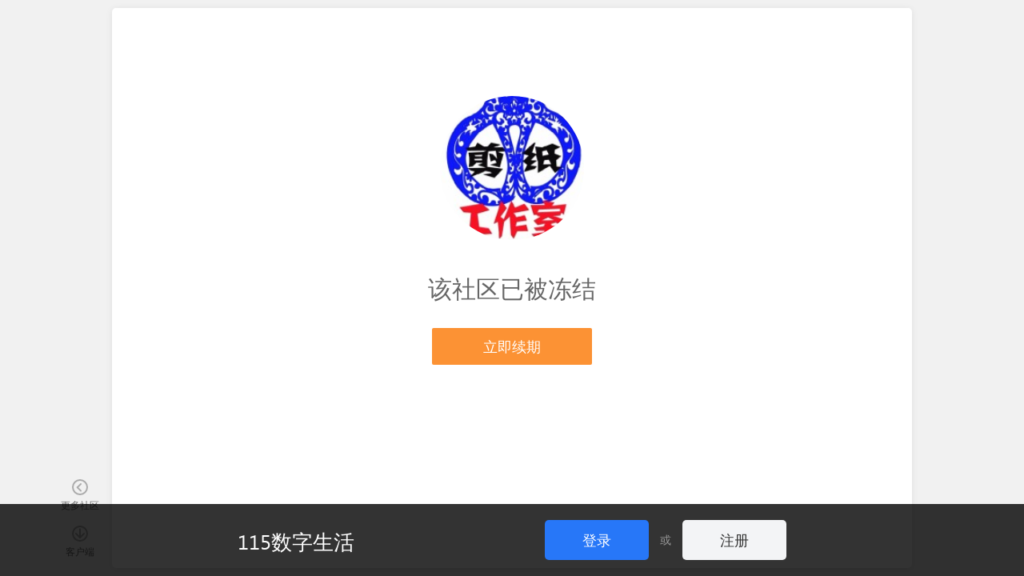

--- FILE ---
content_type: application/javascript
request_url: https://cdnassets.115.com/??oofUtil/cookies.js,paths.js,oofUtil/stringHelper.js,oofUtil/validate.js,security/sha1.js,security/jsencrypt.js,login/login-api.js,login/box_login/box-login.js?v=1769129693
body_size: 38260
content:
!function(){var e=oofUtil.createNamespace("oofUtil.cookies");oofUtil.extend(e,{get:function(e){var o,n,t="",i=e+"=";return document.cookie.length>0&&(o=document.cookie.indexOf(i),-1!=o&&(o+=i.length,n=document.cookie.indexOf(";",o),-1==n&&(n=document.cookie.length),t=decodeURIComponent(document.cookie.substring(o,n)))),t},set:function(e,o,n,t){var i="";null!=n&&(-1==n||""==o?(i=new Date((new Date).getTime()-1),i="; expires="+i.toUTCString()):(i=new Date((new Date).getTime()+36e5*n),i="; expires="+i.toUTCString())),document.cookie=e+"="+encodeURIComponent(o)+i+"; path=/ ; domain="+(t||".115.com")}}),window.define&&define("oofUtil/cookiescookies.js",function(o){return o("./../oofUtil"),e})}();!function(){var a,o=document.domain,n=oofUtil.createNamespace("oofUtil.paths",null,{BASE_DOMAIN:o,MY:"//my."+o,WWW:"//www."+o,MY_OS:"//my."+o,PASSPORT_N:"//passport."+o,PASSPORT:"//passport."+o,WAN:"//wan."+o,Q:"//q."+o,MSG:"//msg."+o,U:"//"+o,VIP:"//vip."+o,HOME:"//home."+o,UAPI:"//webapi."+o,APP:"//open."+o,UNION:"//union."+o,PAY:"//pay."+o,WENKU:"//wenku."+o,PET:"//pet."+o,STATIC:"//static."+o,APS:"//aps."+o,MAPP:"//mapp."+o,GRAPH:"//graph."+o,MGAME:"//mgame."+o,UPLOAD:"//upload."+o,ASSETS:"//cdnassets.115.com",ASSETS115:"//cdnassets.115.com",TXL:"//txl."+o,C:"//c."+o,WL:"//wl."+o,GAME:"//game."+o});for(var e in n)a=n[e],0==a.indexOf("//")&&(n[e]=location.protocol+a);window.define&&define("paths",function(){return n})}();!function(r){function t(r){var t,n,o,e;for(t="",o=r.length,n=0;o>n;n++)e=r.charCodeAt(n),e>=1&&127>=e?t+=r.charAt(n):e>2047?(t+=String.fromCharCode(224|e>>12&15),t+=String.fromCharCode(128|e>>6&63),t+=String.fromCharCode(128|e>>0&63)):(t+=String.fromCharCode(192|e>>6&31),t+=String.fromCharCode(128|e>>0&63));return t}function n(r){for(var t=i?"0123456789ABCDEF":"0123456789abcdef",n="",o=0;o<4*r.length;o++)n+=t.charAt(r[o>>2]>>8*(3-o%4)+4&15)+t.charAt(r[o>>2]>>8*(3-o%4)&15);return n}function o(r){for(var t="",n=(1<<a)-1,o=0;o<32*r.length;o+=a)t+=String.fromCharCode(r[o>>5]>>>32-a-o%32&n);return t}function e(r){for(var t=Array(),n=(1<<a)-1,o=0;o<r.length*a;o+=a)t[o>>5]|=(r.charCodeAt(o/a)&n)<<32-a-o%32;return t}var f=oofUtil.createNamespace("oofUtil.stringHelper");oofUtil.extend(f,{utf16to8:t,binb2hex:n,binb2str:o,str2binb:e});var i=0,a=8;r.define&&define("oofUtil/stringHelper",function(r){return r("./../oofUtil"),f})}(this);!function($){function _makeParams(a,t,e){return"test"==a&&(a="#test#"+t),null==t||void 0==t?t=[]:$.isArray(t)||(t=[t]),{key:a,param:t,msg:e}}var emptyFn=function(){},validate=oofUtil.createNamespace("oofUtil.validate");oofUtil.extend(validate,{notnull:function(a){return null==a||void 0==a||""==$.trim(a.toString())?!1:!0},ipaddress:function(a){return""==$.trim(a)?!1:validate.regExps.IsIP.test(a)&&RegExp.$1<256&&RegExp.$2<256&&RegExp.$3<256&&RegExp.$4<256?!0:!1},luhmCheck:function(a){for(var t=a.length,e=a.substr(t-1,1),r=a.substr(0,t-1),n=[],s=r.length-1;s>-1;s--)n.push(r.substr(s,1));for(var i=[],l=[],u=[],p=0;p<n.length;p++)(p+1)%2==1?2*parseInt(n[p])<9?i.push(2*parseInt(n[p])):l.push(2*parseInt(n[p])):u.push(n[p]);for(var m=[],o=[],d=0;d<l.length;d++)m.push(parseInt(l[d])%10),o.push(parseInt(l[d])/10);for(var f=0,v=0,h=0,c=0,$=0,g=0;g<i.length;g++)f+=parseInt(i[g]);for(var I=0;I<u.length;I++)v+=parseInt(u[I]);for(var x=0;x<m.length;x++)h+=parseInt(m[x]),c+=parseInt(o[x]);$=parseInt(f)+parseInt(v)+parseInt(h)+parseInt(c);var _=parseInt($)%10==0?10:parseInt($)%10,y=10-_;return e==y&&0!=e.length?!0:!1},equal:function(a,t){if(!t)return!0;var e=null;return t.obj?(e=t.obj.jquery?t.obj:$(t.obj),e.length&&(e=e.val())):e=t.val||t,$.trim(a)==$.trim(e)},notequal:function(a,t){return!validate.equal.call(this,a,t)},idcard:function(a,t){var e,r={11:"北京",12:"天津",13:"河北",14:"山西",15:"内蒙古",21:"辽宁",22:"吉林",23:"黑龙江 ",31:"上海",32:"江苏",33:"浙江",34:"安徽",35:"福建",36:"江西",37:"山东",41:"河南",42:"湖北 ",43:"湖南",44:"广东",45:"广西",46:"海南",50:"重庆",51:"四川",52:"贵州",53:"云南",54:"西藏 ",61:"陕西",62:"甘肃",63:"青海",64:"宁夏",65:"新疆",71:"台湾",81:"香港",82:"澳门",91:"国外 "},n=0,s="";if(!validate.regExps.IsIDCard.test(a))return!1;if(a=a.replace(/[xX]$/i,"a"),null==r[parseInt(a.substr(0,2))])return!1;if(t&&a.length!=t)return!1;if(18==a.length){for(var i=17;i>=0;i--)n+=Math.pow(2,i)%11*parseInt(a.charAt(17-i),11);if(n%11!=1)return!1;s=a.substr(6,4)+"/"+Number(a.substr(10,2))+"/"+Number(a.substr(12,2))}else s="19"+a.substr(6,2)+"/"+Number(a.substr(8,2))+"/"+Number(a.substr(10,2));return e=new Date(s),s!=e.getFullYear()+"/"+(e.getMonth()+1)+"/"+e.getDate()?!1:!0},checklength:function(val,param){var len;return param=param||{},"string"==typeof param&&eval("param="+param),len=param.NoReplace?val.length:val.replace(/[^\x00-\xff]/g,"^^").length,!param.max&&0!=param.max||!param.min&&0!=param.min?param.max||0==param.max?len<=param.max:param.min||0==param.max?len>=param.min:param.equal||0==param.equal?len==param.equal:!0:len<=param.max&&len>=param.min},checkgroup:function(a){return validate.regExps.Isgroup.test(a)?!1:!0},numbersize:function(val,param){if(validate.test(val,"Float")){var num=1*val;if("string"==typeof param&&eval("param="+param),(param.max||0==param.max)&&(param.min||0==param.min))return num>=param.min&&num<=param.max;if(param.max||0==param.max)return num<=param.max;if(param.min||0==param.min)return num>=param.min}return!1},test:function(a,t){return"string"==typeof t?validate.regExps[t]?validate.regExps[t].test(a):(t=new RegExp(t),t.test(a)):t.test(a)},isphone:function(a,t){return(!t||"Phone"==t)&&validate.regExps.IsPhone.test(a)||(!t||"MPhone"==t)&&validate.regExps.IsMobilePhone.test(a)},regExps:{NotNInt:/^\d+$/,PlusInt:/^[0-9]*[1-9][0-9]*$/,NotPInt:/^((-\d+)|(0+))$/,NegInt:/^-[0-9]*[1-9][0-9]*$/,Int:/^-?\d+$/,NotNFloat:/^\d+(\.\d+)?$/,PlusFloat:/^(([0-9]+\.[0-9]*[1-9][0-9]*)|([0-9]*[1-9][0-9]*\.[0-9]+)|([0-9]*[1-9][0-9]*))$/,NotPFloat:/^((-\d+(\.\d+)?)|(0+(\.0+)?))$/,NegFloat:/^(-(([0-9]+\.[0-9]*[1-9][0-9]*)|([0-9]*[1-9][0-9]*\.[0-9]+)|([0-9]*[1-9][0-9]*)))$/,Float:/^(-?\d+)(\.\d+)?$/,IsEmail:/^[\w-]+(\.[\w-]+)*@[\w-]+(\.[\w-]+)+$/,IsIDCard:/^[1-9](\d{14}|\d{16}[\dxX])$/,IsIP:/^(\d+)\.(\d+)\.(\d+)\.(\d+)$/,IsPhone:/^(((\()?\d{2,4}(\))?[-(\s)*]){0,2})?(\d{7,8})$/,IsMobilePhone:/^((\(\d{3}\))|(\d{3}\-))?(1[3|4|5|6|7|8|9]\d{9}$)/,IsZipCode:/^[1-9]\d{5}$/,IsDate:/((^((1[8-9]\d{2})|([2-9]\d{3}))([-\/\._])(10|12|0?[13578])([-\/\._])(3[01]|[12][0-9]|0?[1-9])$)|(^((1[8-9]\d{2})|([2-9]\d{3}))([-\/\._])(11|0?[469])([-\/\._])(30|[12][0-9]|0?[1-9])$)|(^((1[8-9]\d{2})|([2-9]\d{3}))([-\/\._])(0?2)([-\/\._])(2[0-8]|1[0-9]|0?[1-9])$)|(^([2468][048]00)([-\/\._])(0?2)([-\/\._])(29)$)|(^([3579][26]00)([-\/\._])(0?2)([-\/\._])(29)$)|(^([1][89][0][48])([-\/\._])(0?2)([-\/\._])(29)$)|(^([2-9][0-9][0][48])([-\/\._])(0?2)([-\/\._])(29)$)|(^([1][89][2468][048])([-\/\._])(0?2)([-\/\._])(29)$)|(^([2-9][0-9][2468][048])([-\/\._])(0?2)([-\/\._])(29)$)|(^([1][89][13579][26])([-\/\._])(0?2)([-\/\._])(29)$)|(^([2-9][0-9][13579][26])([-\/\._])(0?2)([-\/\._])(29)$))/,IsUrl:/http(s)?:\/\/([\w-]+\.)+[\w-]+(\/[\w- .\/?%&=]*)?/,IsChinese:/[\u4e00-\u9fa5]/,IsEnglish:/^[A-Za-z]+$/,Isgroup:/^[0-9]*$|^[a-zA-Z]*$/}});var _dataKey="common-validate";$.fn.validate=function(){if(0==this.length)return!0;if(this.length>1)return this.eq(0).validate();var a,t,e,r=this.data(_dataKey),n=this.val();if(!r)return!0;if(r.notnull){if(t=$.extend(!0,{},r.notnull),a=t.param[0]&&t.param[0].test&&"function"==typeof t.param[0].test?t.param[0].test:validate.notnull,t.param.unshift(n),(e=a.apply(this,t.param))!==!0)return e||t.msg}else if(""==n)return!0;var s=/^#.*?#$/;for(var i in r)if("notnull"!=i&&!s.test(i)&&(a=validate[i],t=$.extend(!0,{},r[i]),a&&"function"==typeof a||(~i.indexOf("#test#")?(a=validate.test,t.param=[i.replace("#test#","")]):t.param[0]&&t.param[0].test&&"function"==typeof t.param[0].test&&(a=t.param[0].test)),t.param.unshift(n),(e=a.apply(this,t.param))!==!0))return e||t.msg;return!0},$.fn.addVerify=function(a,t,e){var r,n={};if(1==arguments.length&&$.isArray(a))for(var s=0,i=a.length;i>s;s++)r=a[s],r=_makeParams(r.key,r.param,r.msg),n[r.key]=r;else r=_makeParams(a,t,e),n[r.key]=r;return this.each(function(){var a=$.data(this,_dataKey)||{};a=$.extend(!0,a,n),$.data(this,_dataKey,a)})},$.fn.removeVerify=function(a,t){if(a){"test"==a&&(a="#test#"+t);var e=this.data(_dataKey)||{};e[a]=null,delete e[a]}else this.data(_dataKey,null);return this},$.fn.getVerify=function(a,t){if(a){"test"==a&&(a="#test#"+t);var e=this.data(_dataKey)||{};return e[a]}return this.data(_dataKey)},validate.validate=function(a,t,e){a.jquery||(a=$(a));var r=!0;return a.each(function(){var a=$(this),n=a.validate();n!==!0&&""!=n?(r=!1,(t||valiError||emptyFn).call(this,n,a)):(e||valiSuccess||emptyFn).call(this,a)}),r};var valiSuccess=validate.valSuccess=function(a){var t=a.next();t.is(".js-war-ico")&&(t.hide(),t.next().hide())},valiError=validate.valiError=function(a,t){var e=t.next();e.is(".js-war-ico")||(e=$('<b class="ico-war js-war-ico"></b><span class="popup-hint" ></span>').insertAfter(t)),e.show().eq(0).next().show().html("<i></i>"+a)};window.define&&define("oofUtil/validate",function(a){return a("./../oofUtil"),validate})}(jQuery);!function(n){var r=oofUtil.createNamespace("oofUtil.security.sha1",null,function(n,r){function t(n){return l.binb2hex(c(l.str2binb(n),n.length*a))}function e(n){return l.binb2str(c(l.str2binb(n),n.length*a))}function i(n,r){var t=(65535&n)+(65535&r),e=(n>>16)+(r>>16)+(t>>16);return e<<16|65535&t}function o(n,r){return n<<r|n>>>32-r}function u(n,r,t,e){return 20>n?r&t|~r&e:40>n?r^t^e:60>n?r&t|r&e|t&e:r^t^e}function f(n){return 20>n?1518500249:40>n?1859775393:60>n?-1894007588:-899497514}function c(n,r){n[r>>5]|=128<<24-r%32,n[(r+64>>9<<4)+15]=r;for(var t=Array(80),e=1732584193,c=-271733879,a=-1732584194,l=271733878,s=-1009589776,b=0;b<n.length;b+=16){for(var h=e,v=c,g=a,U=l,y=s,p=0;80>p;p++){t[p]=16>p?n[b+p]:o(t[p-3]^t[p-8]^t[p-14]^t[p-16],1);var d=i(i(o(e,5),u(p,c,a,l)),i(i(s,t[p]),f(p)));s=l,l=a,a=o(c,30),c=e,e=d}e=i(e,h),c=i(c,v),a=i(a,g),l=i(l,U),s=i(s,y)}return Array(e,c,a,l,s)}var a=8,l=oofUtil.stringHelper;return n=l.utf16to8(n),1==r?e(n):t(n)});n.define&&define("security/sha1",function(n){return n("./../oofUtil"),n("./../oofUtil/stringHelper"),r})}(this);!function(t,e){e("object"==typeof exports&&"undefined"!=typeof module?exports:t.JSEncrypt={})}(this,function(t){"use strict";function e(t){return V.charAt(t)}function i(t,e){return t&e}function r(t,e){return t|e}function n(t,e){return t^e}function s(t,e){return t&~e}function o(t){if(0==t)return-1;var e=0;return 0==(65535&t)&&(t>>=16,e+=16),0==(255&t)&&(t>>=8,e+=8),0==(15&t)&&(t>>=4,e+=4),0==(3&t)&&(t>>=2,e+=2),0==(1&t)&&++e,e}function h(t){for(var e=0;0!=t;)t&=t-1,++e;return e}function a(t){var e,i,r="";for(e=0;e+3<=t.length;e+=3)i=parseInt(t.substring(e,e+3),16),r+=I.charAt(i>>6)+I.charAt(63&i);for(e+1==t.length?(i=parseInt(t.substring(e,e+1),16),r+=I.charAt(i<<2)):e+2==t.length&&(i=parseInt(t.substring(e,e+2),16),r+=I.charAt(i>>2)+I.charAt((3&i)<<4));(3&r.length)>0;)r+=N;return r}function u(t){var i,r="",n=0,s=0;for(i=0;i<t.length&&t.charAt(i)!=N;++i){var o=I.indexOf(t.charAt(i));0>o||(0==n?(r+=e(o>>2),s=3&o,n=1):1==n?(r+=e(s<<2|o>>4),s=15&o,n=2):2==n?(r+=e(s),r+=e(o>>2),s=3&o,n=3):(r+=e(s<<2|o>>4),r+=e(15&o),n=0))}return 1==n&&(r+=e(s<<2)),r}function f(t,e){function i(){this.constructor=t}P(t,e),t.prototype=null===e?Object.create(e):(i.prototype=e.prototype,new i)}function c(t,e){return t.length>e&&(t=t.substring(0,e)+H),t}function l(){return new $(null)}function p(t,e){return new $(t,e)}function g(t,e,i,r,n,s){for(;--s>=0;){var o=e*this[t++]+i[r]+n;n=Math.floor(o/67108864),i[r++]=67108863&o}return n}function d(t,e,i,r,n,s){for(var o=32767&e,h=e>>15;--s>=0;){var a=32767&this[t],u=this[t++]>>15,f=h*a+u*o;a=o*a+((32767&f)<<15)+i[r]+(1073741823&n),n=(a>>>30)+(f>>>15)+h*u+(n>>>30),i[r++]=1073741823&a}return n}function y(t,e,i,r,n,s){for(var o=16383&e,h=e>>14;--s>=0;){var a=16383&this[t],u=this[t++]>>14,f=h*a+u*o;a=o*a+((16383&f)<<14)+i[r]+n,n=(a>>28)+(f>>14)+h*u,i[r++]=268435455&a}return n}function m(t,e){var i=ie[t.charCodeAt(e)];return null==i?-1:i}function v(t){var e=l();return e.fromInt(t),e}function b(t){var e,i=1;return 0!=(e=t>>>16)&&(t=e,i+=16),0!=(e=t>>8)&&(t=e,i+=8),0!=(e=t>>4)&&(t=e,i+=4),0!=(e=t>>2)&&(t=e,i+=2),0!=(e=t>>1)&&(t=e,i+=1),i}function T(){return new se}function S(){if(null==re){for(re=T();oe>ne;){var t=Math.floor(65536*Math.random());he[ne++]=255&t}for(re.init(he),ne=0;ne<he.length;++ne)he[ne]=0;ne=0}return re.next()}function E(t,e){if(e<t.length+22)return console.error("Message too long for RSA"),null;for(var i=e-t.length-6,r="",n=0;i>n;n+=2)r+="ff";var s="0001"+r+"00"+t;return p(s,16)}function w(t,e){if(e<t.length+11)return console.error("Message too long for RSA"),null;for(var i=[],r=t.length-1;r>=0&&e>0;){var n=t.charCodeAt(r--);128>n?i[--e]=n:n>127&&2048>n?(i[--e]=63&n|128,i[--e]=n>>6|192):(i[--e]=63&n|128,i[--e]=n>>6&63|128,i[--e]=n>>12|224)}i[--e]=0;for(var s=new ce,o=[];e>2;){for(o[0]=0;0==o[0];)s.nextBytes(o);i[--e]=o[0]}return i[--e]=2,i[--e]=0,new $(i)}function D(t,e){for(var i=t.toByteArray(),r=0;r<i.length&&0==i[r];)++r;if(i.length-r!=e-1||2!=i[r])return null;for(++r;0!=i[r];)if(++r>=i.length)return null;for(var n="";++r<i.length;){var s=255&i[r];128>s?n+=String.fromCharCode(s):s>191&&224>s?(n+=String.fromCharCode((31&s)<<6|63&i[r+1]),++r):(n+=String.fromCharCode((15&s)<<12|(63&i[r+1])<<6|63&i[r+2]),r+=2)}return n}function x(t){return pe[t]||""}function R(t){for(var e in pe)if(pe.hasOwnProperty(e)){var i=pe[e],r=i.length;if(t.substr(0,r)==i)return t.substr(r)}return t}var B,A,O,V="0123456789abcdefghijklmnopqrstuvwxyz",I="ABCDEFGHIJKLMNOPQRSTUVWXYZabcdefghijklmnopqrstuvwxyz0123456789+/",N="=",P=function(t,e){return(P=Object.setPrototypeOf||{__proto__:[]}instanceof Array&&function(t,e){t.__proto__=e}||function(t,e){for(var i in e)e.hasOwnProperty(i)&&(t[i]=e[i])})(t,e)},M={decode:function(t){var e;if(void 0===B){var i="0123456789ABCDEF",r=" \f\n\r	 \u2028\u2029";for(B={},e=0;16>e;++e)B[i.charAt(e)]=e;for(i=i.toLowerCase(),e=10;16>e;++e)B[i.charAt(e)]=e;for(e=0;e<r.length;++e)B[r.charAt(e)]=-1}var n=[],s=0,o=0;for(e=0;e<t.length;++e){var h=t.charAt(e);if("="==h)break;if(h=B[h],-1!=h){if(void 0===h)throw new Error("Illegal character at offset "+e);s|=h,++o>=2?(n[n.length]=s,s=0,o=0):s<<=4}}if(o)throw new Error("Hex encoding incomplete: 4 bits missing");return n}},q={decode:function(t){var e;if(void 0===A){var i="ABCDEFGHIJKLMNOPQRSTUVWXYZabcdefghijklmnopqrstuvwxyz0123456789+/",r="= \f\n\r	 \u2028\u2029";for(A=Object.create(null),e=0;64>e;++e)A[i.charAt(e)]=e;for(e=0;e<r.length;++e)A[r.charAt(e)]=-1}var n=[],s=0,o=0;for(e=0;e<t.length;++e){var h=t.charAt(e);if("="==h)break;if(h=A[h],-1!=h){if(void 0===h)throw new Error("Illegal character at offset "+e);s|=h,++o>=4?(n[n.length]=s>>16,n[n.length]=s>>8&255,n[n.length]=255&s,s=0,o=0):s<<=6}}switch(o){case 1:throw new Error("Base64 encoding incomplete: at least 2 bits missing");case 2:n[n.length]=s>>10;break;case 3:n[n.length]=s>>16,n[n.length]=s>>8&255}return n},re:/-----BEGIN [^-]+-----([A-Za-z0-9+\/=\s]+)-----END [^-]+-----|begin-base64[^\n]+\n([A-Za-z0-9+\/=\s]+)====/,unarmor:function(t){var e=q.re.exec(t);if(e)if(e[1])t=e[1];else{if(!e[2])throw new Error("RegExp out of sync");t=e[2]}return q.decode(t)}},j=1e13,L=function(){function t(t){this.buf=[+t||0]}return t.prototype.mulAdd=function(t,e){var i,r,n=this.buf,s=n.length;for(i=0;s>i;++i)r=n[i]*t+e,j>r?e=0:(e=0|r/j,r-=e*j),n[i]=r;e>0&&(n[i]=e)},t.prototype.sub=function(t){var e,i,r=this.buf,n=r.length;for(e=0;n>e;++e)i=r[e]-t,0>i?(i+=j,t=1):t=0,r[e]=i;for(;0===r[r.length-1];)r.pop()},t.prototype.toString=function(t){if(10!=(t||10))throw new Error("only base 10 is supported");for(var e=this.buf,i=e[e.length-1].toString(),r=e.length-2;r>=0;--r)i+=(j+e[r]).toString().substring(1);return i},t.prototype.valueOf=function(){for(var t=this.buf,e=0,i=t.length-1;i>=0;--i)e=e*j+t[i];return e},t.prototype.simplify=function(){var t=this.buf;return 1==t.length?t[0]:this},t}(),H="…",C=/^(\d\d)(0[1-9]|1[0-2])(0[1-9]|[12]\d|3[01])([01]\d|2[0-3])(?:([0-5]\d)(?:([0-5]\d)(?:[.,](\d{1,3}))?)?)?(Z|[-+](?:[0]\d|1[0-2])([0-5]\d)?)?$/,F=/^(\d\d\d\d)(0[1-9]|1[0-2])(0[1-9]|[12]\d|3[01])([01]\d|2[0-3])(?:([0-5]\d)(?:([0-5]\d)(?:[.,](\d{1,3}))?)?)?(Z|[-+](?:[0]\d|1[0-2])([0-5]\d)?)?$/,U=function(){function t(e,i){this.hexDigits="0123456789ABCDEF",e instanceof t?(this.enc=e.enc,this.pos=e.pos):(this.enc=e,this.pos=i)}return t.prototype.get=function(t){if(void 0===t&&(t=this.pos++),t>=this.enc.length)throw new Error("Requesting byte offset "+t+" on a stream of length "+this.enc.length);return"string"==typeof this.enc?this.enc.charCodeAt(t):this.enc[t]},t.prototype.hexByte=function(t){return this.hexDigits.charAt(t>>4&15)+this.hexDigits.charAt(15&t)},t.prototype.hexDump=function(t,e,i){for(var r="",n=t;e>n;++n)if(r+=this.hexByte(this.get(n)),i!==!0)switch(15&n){case 7:r+="  ";break;case 15:r+="\n";break;default:r+=" "}return r},t.prototype.isASCII=function(t,e){for(var i=t;e>i;++i){var r=this.get(i);if(32>r||r>176)return!1}return!0},t.prototype.parseStringISO=function(t,e){for(var i="",r=t;e>r;++r)i+=String.fromCharCode(this.get(r));return i},t.prototype.parseStringUTF=function(t,e){for(var i="",r=t;e>r;){var n=this.get(r++);i+=String.fromCharCode(128>n?n:n>191&&224>n?(31&n)<<6|63&this.get(r++):(15&n)<<12|(63&this.get(r++))<<6|63&this.get(r++))}return i},t.prototype.parseStringBMP=function(t,e){for(var i,r,n="",s=t;e>s;)i=this.get(s++),r=this.get(s++),n+=String.fromCharCode(i<<8|r);return n},t.prototype.parseTime=function(t,e,i){var r=this.parseStringISO(t,e),n=(i?C:F).exec(r);return n?(i&&(n[1]=+n[1],n[1]+=+n[1]<70?2e3:1900),r=n[1]+"-"+n[2]+"-"+n[3]+" "+n[4],n[5]&&(r+=":"+n[5],n[6]&&(r+=":"+n[6],n[7]&&(r+="."+n[7]))),n[8]&&(r+=" UTC","Z"!=n[8]&&(r+=n[8],n[9]&&(r+=":"+n[9]))),r):"Unrecognized time: "+r},t.prototype.parseInteger=function(t,e){for(var i,r=this.get(t),n=r>127,s=n?255:0,o="";r==s&&++t<e;)r=this.get(t);if(i=e-t,0===i)return n?-1:0;if(i>4){for(o=r,i<<=3;0==(128&(+o^s));)o=+o<<1,--i;o="("+i+" bit)\n"}n&&(r-=256);for(var h=new L(r),a=t+1;e>a;++a)h.mulAdd(256,this.get(a));return o+h.toString()},t.prototype.parseBitString=function(t,e,i){for(var r=this.get(t),n=(e-t-1<<3)-r,s="("+n+" bit)\n",o="",h=t+1;e>h;++h){for(var a=this.get(h),u=h==e-1?r:0,f=7;f>=u;--f)o+=a>>f&1?"1":"0";if(o.length>i)return s+c(o,i)}return s+o},t.prototype.parseOctetString=function(t,e,i){if(this.isASCII(t,e))return c(this.parseStringISO(t,e),i);var r=e-t,n="("+r+" byte)\n";i/=2,r>i&&(e=t+i);for(var s=t;e>s;++s)n+=this.hexByte(this.get(s));return r>i&&(n+=H),n},t.prototype.parseOID=function(t,e,i){for(var r="",n=new L,s=0,o=t;e>o;++o){var h=this.get(o);if(n.mulAdd(128,127&h),s+=7,!(128&h)){if(""===r)if(n=n.simplify(),n instanceof L)n.sub(80),r="2."+n.toString();else{var a=80>n?40>n?0:1:2;r=a+"."+(n-40*a)}else r+="."+n.toString();if(r.length>i)return c(r,i);n=new L,s=0}}return s>0&&(r+=".incomplete"),r},t}(),K=function(){function t(t,e,i,r,n){if(!(r instanceof k))throw new Error("Invalid tag value.");this.stream=t,this.header=e,this.length=i,this.tag=r,this.sub=n}return t.prototype.typeName=function(){switch(this.tag.tagClass){case 0:switch(this.tag.tagNumber){case 0:return"EOC";case 1:return"BOOLEAN";case 2:return"INTEGER";case 3:return"BIT_STRING";case 4:return"OCTET_STRING";case 5:return"NULL";case 6:return"OBJECT_IDENTIFIER";case 7:return"ObjectDescriptor";case 8:return"EXTERNAL";case 9:return"REAL";case 10:return"ENUMERATED";case 11:return"EMBEDDED_PDV";case 12:return"UTF8String";case 16:return"SEQUENCE";case 17:return"SET";case 18:return"NumericString";case 19:return"PrintableString";case 20:return"TeletexString";case 21:return"VideotexString";case 22:return"IA5String";case 23:return"UTCTime";case 24:return"GeneralizedTime";case 25:return"GraphicString";case 26:return"VisibleString";case 27:return"GeneralString";case 28:return"UniversalString";case 30:return"BMPString"}return"Universal_"+this.tag.tagNumber.toString();case 1:return"Application_"+this.tag.tagNumber.toString();case 2:return"["+this.tag.tagNumber.toString()+"]";case 3:return"Private_"+this.tag.tagNumber.toString()}},t.prototype.content=function(t){if(void 0===this.tag)return null;void 0===t&&(t=1/0);var e=this.posContent(),i=Math.abs(this.length);if(!this.tag.isUniversal())return null!==this.sub?"("+this.sub.length+" elem)":this.stream.parseOctetString(e,e+i,t);switch(this.tag.tagNumber){case 1:return 0===this.stream.get(e)?"false":"true";case 2:return this.stream.parseInteger(e,e+i);case 3:return this.sub?"("+this.sub.length+" elem)":this.stream.parseBitString(e,e+i,t);case 4:return this.sub?"("+this.sub.length+" elem)":this.stream.parseOctetString(e,e+i,t);case 6:return this.stream.parseOID(e,e+i,t);case 16:case 17:return null!==this.sub?"("+this.sub.length+" elem)":"(no elem)";case 12:return c(this.stream.parseStringUTF(e,e+i),t);case 18:case 19:case 20:case 21:case 22:case 26:return c(this.stream.parseStringISO(e,e+i),t);case 30:return c(this.stream.parseStringBMP(e,e+i),t);case 23:case 24:return this.stream.parseTime(e,e+i,23==this.tag.tagNumber)}return null},t.prototype.toString=function(){return this.typeName()+"@"+this.stream.pos+"[header:"+this.header+",length:"+this.length+",sub:"+(null===this.sub?"null":this.sub.length)+"]"},t.prototype.toPrettyString=function(t){void 0===t&&(t="");var e=t+this.typeName()+" @"+this.stream.pos;if(this.length>=0&&(e+="+"),e+=this.length,this.tag.tagConstructed?e+=" (constructed)":!this.tag.isUniversal()||3!=this.tag.tagNumber&&4!=this.tag.tagNumber||null===this.sub||(e+=" (encapsulates)"),e+="\n",null!==this.sub){t+="  ";for(var i=0,r=this.sub.length;r>i;++i)e+=this.sub[i].toPrettyString(t)}return e},t.prototype.posStart=function(){return this.stream.pos},t.prototype.posContent=function(){return this.stream.pos+this.header},t.prototype.posEnd=function(){return this.stream.pos+this.header+Math.abs(this.length)},t.prototype.toHexString=function(){return this.stream.hexDump(this.posStart(),this.posEnd(),!0)},t.decodeLength=function(t){var e=t.get(),i=127&e;if(i==e)return i;if(i>6)throw new Error("Length over 48 bits not supported at position "+(t.pos-1));if(0===i)return null;e=0;for(var r=0;i>r;++r)e=256*e+t.get();return e},t.prototype.getHexStringValue=function(){var t=this.toHexString(),e=2*this.header,i=2*this.length;return t.substr(e,i)},t.decode=function(e){var i;i=e instanceof U?e:new U(e,0);var r=new U(i),n=new k(i),s=t.decodeLength(i),o=i.pos,h=o-r.pos,a=null,u=function(){var e=[];if(null!==s){for(var r=o+s;i.pos<r;)e[e.length]=t.decode(i);if(i.pos!=r)throw new Error("Content size is not correct for container starting at offset "+o)}else try{for(;;){var n=t.decode(i);if(n.tag.isEOC())break;e[e.length]=n}s=o-i.pos}catch(h){throw new Error("Exception while decoding undefined length content: "+h)}return e};if(n.tagConstructed)a=u();else if(n.isUniversal()&&(3==n.tagNumber||4==n.tagNumber))try{if(3==n.tagNumber&&0!=i.get())throw new Error("BIT STRINGs with unused bits cannot encapsulate.");a=u();for(var f=0;f<a.length;++f)if(a[f].tag.isEOC())throw new Error("EOC is not supposed to be actual content.")}catch(c){a=null}if(null===a){if(null===s)throw new Error("We can't skip over an invalid tag with undefined length at offset "+o);i.pos=o+Math.abs(s)}return new t(r,h,s,n,a)},t}(),k=function(){function t(t){var e=t.get();if(this.tagClass=e>>6,this.tagConstructed=0!==(32&e),this.tagNumber=31&e,31==this.tagNumber){var i=new L;do e=t.get(),i.mulAdd(128,127&e);while(128&e);this.tagNumber=i.simplify()}}return t.prototype.isUniversal=function(){return 0===this.tagClass},t.prototype.isEOC=function(){return 0===this.tagClass&&0===this.tagNumber},t}(),_=0xdeadbeefcafe,z=15715070==(16777215&_),Z=[2,3,5,7,11,13,17,19,23,29,31,37,41,43,47,53,59,61,67,71,73,79,83,89,97,101,103,107,109,113,127,131,137,139,149,151,157,163,167,173,179,181,191,193,197,199,211,223,227,229,233,239,241,251,257,263,269,271,277,281,283,293,307,311,313,317,331,337,347,349,353,359,367,373,379,383,389,397,401,409,419,421,431,433,439,443,449,457,461,463,467,479,487,491,499,503,509,521,523,541,547,557,563,569,571,577,587,593,599,601,607,613,617,619,631,641,643,647,653,659,661,673,677,683,691,701,709,719,727,733,739,743,751,757,761,769,773,787,797,809,811,821,823,827,829,839,853,857,859,863,877,881,883,887,907,911,919,929,937,941,947,953,967,971,977,983,991,997],G=(1<<26)/Z[Z.length-1],$=function(){function t(t,e,i){null!=t&&("number"==typeof t?this.fromNumber(t,e,i):null==e&&"string"!=typeof t?this.fromString(t,256):this.fromString(t,e))}return t.prototype.toString=function(t){if(this.s<0)return"-"+this.negate().toString(t);var i;if(16==t)i=4;else if(8==t)i=3;else if(2==t)i=1;else if(32==t)i=5;else{if(4!=t)return this.toRadix(t);i=2}var r,n=(1<<i)-1,s=!1,o="",h=this.t,a=this.DB-h*this.DB%i;if(h-->0)for(a<this.DB&&(r=this[h]>>a)>0&&(s=!0,o=e(r));h>=0;)i>a?(r=(this[h]&(1<<a)-1)<<i-a,r|=this[--h]>>(a+=this.DB-i)):(r=this[h]>>(a-=i)&n,0>=a&&(a+=this.DB,--h)),r>0&&(s=!0),s&&(o+=e(r));return s?o:"0"},t.prototype.negate=function(){var e=l();return t.ZERO.subTo(this,e),e},t.prototype.abs=function(){return this.s<0?this.negate():this},t.prototype.compareTo=function(t){var e=this.s-t.s;if(0!=e)return e;var i=this.t;if(e=i-t.t,0!=e)return this.s<0?-e:e;for(;--i>=0;)if(0!=(e=this[i]-t[i]))return e;return 0},t.prototype.bitLength=function(){return this.t<=0?0:this.DB*(this.t-1)+b(this[this.t-1]^this.s&this.DM)},t.prototype.mod=function(e){var i=l();return this.abs().divRemTo(e,null,i),this.s<0&&i.compareTo(t.ZERO)>0&&e.subTo(i,i),i},t.prototype.modPowInt=function(t,e){var i;return i=256>t||e.isEven()?new J(e):new X(e),this.exp(t,i)},t.prototype.clone=function(){var t=l();return this.copyTo(t),t},t.prototype.intValue=function(){if(this.s<0){if(1==this.t)return this[0]-this.DV;if(0==this.t)return-1}else{if(1==this.t)return this[0];if(0==this.t)return 0}return(this[1]&(1<<32-this.DB)-1)<<this.DB|this[0]},t.prototype.byteValue=function(){return 0==this.t?this.s:this[0]<<24>>24},t.prototype.shortValue=function(){return 0==this.t?this.s:this[0]<<16>>16},t.prototype.signum=function(){return this.s<0?-1:this.t<=0||1==this.t&&this[0]<=0?0:1},t.prototype.toByteArray=function(){var t=this.t,e=[];e[0]=this.s;var i,r=this.DB-t*this.DB%8,n=0;if(t-->0)for(r<this.DB&&(i=this[t]>>r)!=(this.s&this.DM)>>r&&(e[n++]=i|this.s<<this.DB-r);t>=0;)8>r?(i=(this[t]&(1<<r)-1)<<8-r,i|=this[--t]>>(r+=this.DB-8)):(i=this[t]>>(r-=8)&255,0>=r&&(r+=this.DB,--t)),0!=(128&i)&&(i|=-256),0==n&&(128&this.s)!=(128&i)&&++n,(n>0||i!=this.s)&&(e[n++]=i);return e},t.prototype.equals=function(t){return 0==this.compareTo(t)},t.prototype.min=function(t){return this.compareTo(t)<0?this:t},t.prototype.max=function(t){return this.compareTo(t)>0?this:t},t.prototype.and=function(t){var e=l();return this.bitwiseTo(t,i,e),e},t.prototype.or=function(t){var e=l();return this.bitwiseTo(t,r,e),e},t.prototype.xor=function(t){var e=l();return this.bitwiseTo(t,n,e),e},t.prototype.andNot=function(t){var e=l();return this.bitwiseTo(t,s,e),e},t.prototype.not=function(){for(var t=l(),e=0;e<this.t;++e)t[e]=this.DM&~this[e];return t.t=this.t,t.s=~this.s,t},t.prototype.shiftLeft=function(t){var e=l();return 0>t?this.rShiftTo(-t,e):this.lShiftTo(t,e),e},t.prototype.shiftRight=function(t){var e=l();return 0>t?this.lShiftTo(-t,e):this.rShiftTo(t,e),e},t.prototype.getLowestSetBit=function(){for(var t=0;t<this.t;++t)if(0!=this[t])return t*this.DB+o(this[t]);return this.s<0?this.t*this.DB:-1},t.prototype.bitCount=function(){for(var t=0,e=this.s&this.DM,i=0;i<this.t;++i)t+=h(this[i]^e);return t},t.prototype.testBit=function(t){var e=Math.floor(t/this.DB);return e>=this.t?0!=this.s:0!=(this[e]&1<<t%this.DB)},t.prototype.setBit=function(t){return this.changeBit(t,r)},t.prototype.clearBit=function(t){return this.changeBit(t,s)},t.prototype.flipBit=function(t){return this.changeBit(t,n)},t.prototype.add=function(t){var e=l();return this.addTo(t,e),e},t.prototype.subtract=function(t){var e=l();return this.subTo(t,e),e},t.prototype.multiply=function(t){var e=l();return this.multiplyTo(t,e),e},t.prototype.divide=function(t){var e=l();return this.divRemTo(t,e,null),e},t.prototype.remainder=function(t){var e=l();return this.divRemTo(t,null,e),e},t.prototype.divideAndRemainder=function(t){var e=l(),i=l();return this.divRemTo(t,e,i),[e,i]},t.prototype.modPow=function(t,e){var i,r,n=t.bitLength(),s=v(1);if(0>=n)return s;i=18>n?1:48>n?3:144>n?4:768>n?5:6,r=8>n?new J(e):e.isEven()?new Q(e):new X(e);var o=[],h=3,a=i-1,u=(1<<i)-1;if(o[1]=r.convert(this),i>1){var f=l();for(r.sqrTo(o[1],f);u>=h;)o[h]=l(),r.mulTo(f,o[h-2],o[h]),h+=2}var c,p,g=t.t-1,d=!0,y=l();for(n=b(t[g])-1;g>=0;){for(n>=a?c=t[g]>>n-a&u:(c=(t[g]&(1<<n+1)-1)<<a-n,g>0&&(c|=t[g-1]>>this.DB+n-a)),h=i;0==(1&c);)c>>=1,--h;if((n-=h)<0&&(n+=this.DB,--g),d)o[c].copyTo(s),d=!1;else{for(;h>1;)r.sqrTo(s,y),r.sqrTo(y,s),h-=2;h>0?r.sqrTo(s,y):(p=s,s=y,y=p),r.mulTo(y,o[c],s)}for(;g>=0&&0==(t[g]&1<<n);)r.sqrTo(s,y),p=s,s=y,y=p,--n<0&&(n=this.DB-1,--g)}return r.revert(s)},t.prototype.modInverse=function(e){var i=e.isEven();if(this.isEven()&&i||0==e.signum())return t.ZERO;for(var r=e.clone(),n=this.clone(),s=v(1),o=v(0),h=v(0),a=v(1);0!=r.signum();){for(;r.isEven();)r.rShiftTo(1,r),i?(s.isEven()&&o.isEven()||(s.addTo(this,s),o.subTo(e,o)),s.rShiftTo(1,s)):o.isEven()||o.subTo(e,o),o.rShiftTo(1,o);for(;n.isEven();)n.rShiftTo(1,n),i?(h.isEven()&&a.isEven()||(h.addTo(this,h),a.subTo(e,a)),h.rShiftTo(1,h)):a.isEven()||a.subTo(e,a),a.rShiftTo(1,a);r.compareTo(n)>=0?(r.subTo(n,r),i&&s.subTo(h,s),o.subTo(a,o)):(n.subTo(r,n),i&&h.subTo(s,h),a.subTo(o,a))}return 0!=n.compareTo(t.ONE)?t.ZERO:a.compareTo(e)>=0?a.subtract(e):a.signum()<0?(a.addTo(e,a),a.signum()<0?a.add(e):a):a},t.prototype.pow=function(t){return this.exp(t,new Y)},t.prototype.gcd=function(t){var e=this.s<0?this.negate():this.clone(),i=t.s<0?t.negate():t.clone();if(e.compareTo(i)<0){var r=e;e=i,i=r}var n=e.getLowestSetBit(),s=i.getLowestSetBit();if(0>s)return e;for(s>n&&(s=n),s>0&&(e.rShiftTo(s,e),i.rShiftTo(s,i));e.signum()>0;)(n=e.getLowestSetBit())>0&&e.rShiftTo(n,e),(n=i.getLowestSetBit())>0&&i.rShiftTo(n,i),e.compareTo(i)>=0?(e.subTo(i,e),e.rShiftTo(1,e)):(i.subTo(e,i),i.rShiftTo(1,i));return s>0&&i.lShiftTo(s,i),i},t.prototype.isProbablePrime=function(t){var e,i=this.abs();if(1==i.t&&i[0]<=Z[Z.length-1]){for(e=0;e<Z.length;++e)if(i[0]==Z[e])return!0;return!1}if(i.isEven())return!1;for(e=1;e<Z.length;){for(var r=Z[e],n=e+1;n<Z.length&&G>r;)r*=Z[n++];for(r=i.modInt(r);n>e;)if(r%Z[e++]==0)return!1}return i.millerRabin(t)},t.prototype.copyTo=function(t){for(var e=this.t-1;e>=0;--e)t[e]=this[e];t.t=this.t,t.s=this.s},t.prototype.fromInt=function(t){this.t=1,this.s=0>t?-1:0,t>0?this[0]=t:-1>t?this[0]=t+this.DV:this.t=0},t.prototype.fromString=function(e,i){var r;if(16==i)r=4;else if(8==i)r=3;else if(256==i)r=8;else if(2==i)r=1;else if(32==i)r=5;else{if(4!=i)return void this.fromRadix(e,i);r=2}this.t=0,this.s=0;for(var n=e.length,s=!1,o=0;--n>=0;){var h=8==r?255&+e[n]:m(e,n);0>h?"-"==e.charAt(n)&&(s=!0):(s=!1,0==o?this[this.t++]=h:o+r>this.DB?(this[this.t-1]|=(h&(1<<this.DB-o)-1)<<o,this[this.t++]=h>>this.DB-o):this[this.t-1]|=h<<o,o+=r,o>=this.DB&&(o-=this.DB))}8==r&&0!=(128&+e[0])&&(this.s=-1,o>0&&(this[this.t-1]|=(1<<this.DB-o)-1<<o)),this.clamp(),s&&t.ZERO.subTo(this,this)},t.prototype.clamp=function(){for(var t=this.s&this.DM;this.t>0&&this[this.t-1]==t;)--this.t},t.prototype.dlShiftTo=function(t,e){var i;for(i=this.t-1;i>=0;--i)e[i+t]=this[i];for(i=t-1;i>=0;--i)e[i]=0;e.t=this.t+t,e.s=this.s},t.prototype.drShiftTo=function(t,e){for(var i=t;i<this.t;++i)e[i-t]=this[i];e.t=Math.max(this.t-t,0),e.s=this.s},t.prototype.lShiftTo=function(t,e){for(var i=t%this.DB,r=this.DB-i,n=(1<<r)-1,s=Math.floor(t/this.DB),o=this.s<<i&this.DM,h=this.t-1;h>=0;--h)e[h+s+1]=this[h]>>r|o,o=(this[h]&n)<<i;for(var h=s-1;h>=0;--h)e[h]=0;e[s]=o,e.t=this.t+s+1,e.s=this.s,e.clamp()},t.prototype.rShiftTo=function(t,e){e.s=this.s;var i=Math.floor(t/this.DB);if(i>=this.t)return void(e.t=0);var r=t%this.DB,n=this.DB-r,s=(1<<r)-1;e[0]=this[i]>>r;for(var o=i+1;o<this.t;++o)e[o-i-1]|=(this[o]&s)<<n,e[o-i]=this[o]>>r;r>0&&(e[this.t-i-1]|=(this.s&s)<<n),e.t=this.t-i,e.clamp()},t.prototype.subTo=function(t,e){for(var i=0,r=0,n=Math.min(t.t,this.t);n>i;)r+=this[i]-t[i],e[i++]=r&this.DM,r>>=this.DB;if(t.t<this.t){for(r-=t.s;i<this.t;)r+=this[i],e[i++]=r&this.DM,r>>=this.DB;r+=this.s}else{for(r+=this.s;i<t.t;)r-=t[i],e[i++]=r&this.DM,r>>=this.DB;r-=t.s}e.s=0>r?-1:0,-1>r?e[i++]=this.DV+r:r>0&&(e[i++]=r),e.t=i,e.clamp()},t.prototype.multiplyTo=function(e,i){var r=this.abs(),n=e.abs(),s=r.t;for(i.t=s+n.t;--s>=0;)i[s]=0;for(s=0;s<n.t;++s)i[s+r.t]=r.am(0,n[s],i,s,0,r.t);i.s=0,i.clamp(),this.s!=e.s&&t.ZERO.subTo(i,i)},t.prototype.squareTo=function(t){for(var e=this.abs(),i=t.t=2*e.t;--i>=0;)t[i]=0;for(i=0;i<e.t-1;++i){var r=e.am(i,e[i],t,2*i,0,1);(t[i+e.t]+=e.am(i+1,2*e[i],t,2*i+1,r,e.t-i-1))>=e.DV&&(t[i+e.t]-=e.DV,t[i+e.t+1]=1)}t.t>0&&(t[t.t-1]+=e.am(i,e[i],t,2*i,0,1)),t.s=0,t.clamp()},t.prototype.divRemTo=function(e,i,r){var n=e.abs();if(!(n.t<=0)){var s=this.abs();if(s.t<n.t)return null!=i&&i.fromInt(0),void(null!=r&&this.copyTo(r));null==r&&(r=l());var o=l(),h=this.s,a=e.s,u=this.DB-b(n[n.t-1]);u>0?(n.lShiftTo(u,o),s.lShiftTo(u,r)):(n.copyTo(o),s.copyTo(r));var f=o.t,c=o[f-1];if(0!=c){var p=c*(1<<this.F1)+(f>1?o[f-2]>>this.F2:0),g=this.FV/p,d=(1<<this.F1)/p,y=1<<this.F2,m=r.t,v=m-f,T=null==i?l():i;for(o.dlShiftTo(v,T),r.compareTo(T)>=0&&(r[r.t++]=1,r.subTo(T,r)),t.ONE.dlShiftTo(f,T),T.subTo(o,o);o.t<f;)o[o.t++]=0;for(;--v>=0;){var S=r[--m]==c?this.DM:Math.floor(r[m]*g+(r[m-1]+y)*d);if((r[m]+=o.am(0,S,r,v,0,f))<S)for(o.dlShiftTo(v,T),r.subTo(T,r);r[m]<--S;)r.subTo(T,r)}null!=i&&(r.drShiftTo(f,i),h!=a&&t.ZERO.subTo(i,i)),r.t=f,r.clamp(),u>0&&r.rShiftTo(u,r),0>h&&t.ZERO.subTo(r,r)}}},t.prototype.invDigit=function(){if(this.t<1)return 0;var t=this[0];if(0==(1&t))return 0;var e=3&t;return e=e*(2-(15&t)*e)&15,e=e*(2-(255&t)*e)&255,e=e*(2-((65535&t)*e&65535))&65535,e=e*(2-t*e%this.DV)%this.DV,e>0?this.DV-e:-e},t.prototype.isEven=function(){return 0==(this.t>0?1&this[0]:this.s)},t.prototype.exp=function(e,i){if(e>4294967295||1>e)return t.ONE;var r=l(),n=l(),s=i.convert(this),o=b(e)-1;for(s.copyTo(r);--o>=0;)if(i.sqrTo(r,n),(e&1<<o)>0)i.mulTo(n,s,r);else{var h=r;r=n,n=h}return i.revert(r)},t.prototype.chunkSize=function(t){return Math.floor(Math.LN2*this.DB/Math.log(t))},t.prototype.toRadix=function(t){if(null==t&&(t=10),0==this.signum()||2>t||t>36)return"0";var e=this.chunkSize(t),i=Math.pow(t,e),r=v(i),n=l(),s=l(),o="";for(this.divRemTo(r,n,s);n.signum()>0;)o=(i+s.intValue()).toString(t).substr(1)+o,n.divRemTo(r,n,s);return s.intValue().toString(t)+o},t.prototype.fromRadix=function(e,i){this.fromInt(0),null==i&&(i=10);for(var r=this.chunkSize(i),n=Math.pow(i,r),s=!1,o=0,h=0,a=0;a<e.length;++a){var u=m(e,a);0>u?"-"==e.charAt(a)&&0==this.signum()&&(s=!0):(h=i*h+u,++o>=r&&(this.dMultiply(n),this.dAddOffset(h,0),o=0,h=0))}o>0&&(this.dMultiply(Math.pow(i,o)),this.dAddOffset(h,0)),s&&t.ZERO.subTo(this,this)},t.prototype.fromNumber=function(e,i,n){if("number"==typeof i)if(2>e)this.fromInt(1);else for(this.fromNumber(e,n),this.testBit(e-1)||this.bitwiseTo(t.ONE.shiftLeft(e-1),r,this),this.isEven()&&this.dAddOffset(1,0);!this.isProbablePrime(i);)this.dAddOffset(2,0),this.bitLength()>e&&this.subTo(t.ONE.shiftLeft(e-1),this);else{var s=[],o=7&e;s.length=(e>>3)+1,i.nextBytes(s),o>0?s[0]&=(1<<o)-1:s[0]=0,this.fromString(s,256)}},t.prototype.bitwiseTo=function(t,e,i){var r,n,s=Math.min(t.t,this.t);for(r=0;s>r;++r)i[r]=e(this[r],t[r]);if(t.t<this.t){for(n=t.s&this.DM,r=s;r<this.t;++r)i[r]=e(this[r],n);i.t=this.t}else{for(n=this.s&this.DM,r=s;r<t.t;++r)i[r]=e(n,t[r]);i.t=t.t}i.s=e(this.s,t.s),i.clamp()},t.prototype.changeBit=function(e,i){var r=t.ONE.shiftLeft(e);return this.bitwiseTo(r,i,r),r},t.prototype.addTo=function(t,e){for(var i=0,r=0,n=Math.min(t.t,this.t);n>i;)r+=this[i]+t[i],e[i++]=r&this.DM,r>>=this.DB;if(t.t<this.t){for(r+=t.s;i<this.t;)r+=this[i],e[i++]=r&this.DM,r>>=this.DB;r+=this.s}else{for(r+=this.s;i<t.t;)r+=t[i],e[i++]=r&this.DM,r>>=this.DB;r+=t.s}e.s=0>r?-1:0,r>0?e[i++]=r:-1>r&&(e[i++]=this.DV+r),e.t=i,e.clamp()},t.prototype.dMultiply=function(t){this[this.t]=this.am(0,t-1,this,0,0,this.t),++this.t,this.clamp()},t.prototype.dAddOffset=function(t,e){if(0!=t){for(;this.t<=e;)this[this.t++]=0;for(this[e]+=t;this[e]>=this.DV;)this[e]-=this.DV,++e>=this.t&&(this[this.t++]=0),++this[e]}},t.prototype.multiplyLowerTo=function(t,e,i){var r=Math.min(this.t+t.t,e);for(i.s=0,i.t=r;r>0;)i[--r]=0;for(var n=i.t-this.t;n>r;++r)i[r+this.t]=this.am(0,t[r],i,r,0,this.t);for(var n=Math.min(t.t,e);n>r;++r)this.am(0,t[r],i,r,0,e-r);i.clamp()},t.prototype.multiplyUpperTo=function(t,e,i){--e;var r=i.t=this.t+t.t-e;for(i.s=0;--r>=0;)i[r]=0;for(r=Math.max(e-this.t,0);r<t.t;++r)i[this.t+r-e]=this.am(e-r,t[r],i,0,0,this.t+r-e);i.clamp(),i.drShiftTo(1,i)},t.prototype.modInt=function(t){if(0>=t)return 0;var e=this.DV%t,i=this.s<0?t-1:0;if(this.t>0)if(0==e)i=this[0]%t;else for(var r=this.t-1;r>=0;--r)i=(e*i+this[r])%t;return i},t.prototype.millerRabin=function(e){var i=this.subtract(t.ONE),r=i.getLowestSetBit();if(0>=r)return!1;var n=i.shiftRight(r);e=e+1>>1,e>Z.length&&(e=Z.length);for(var s=l(),o=0;e>o;++o){s.fromInt(Z[Math.floor(Math.random()*Z.length)]);var h=s.modPow(n,this);if(0!=h.compareTo(t.ONE)&&0!=h.compareTo(i)){for(var a=1;a++<r&&0!=h.compareTo(i);)if(h=h.modPowInt(2,this),0==h.compareTo(t.ONE))return!1;if(0!=h.compareTo(i))return!1}}return!0},t.prototype.square=function(){var t=l();return this.squareTo(t),t},t.prototype.gcda=function(t,e){var i=this.s<0?this.negate():this.clone(),r=t.s<0?t.negate():t.clone();if(i.compareTo(r)<0){var n=i;i=r,r=n}var s=i.getLowestSetBit(),o=r.getLowestSetBit();if(0>o)return void e(i);o>s&&(o=s),o>0&&(i.rShiftTo(o,i),r.rShiftTo(o,r));var h=function(){(s=i.getLowestSetBit())>0&&i.rShiftTo(s,i),(s=r.getLowestSetBit())>0&&r.rShiftTo(s,r),i.compareTo(r)>=0?(i.subTo(r,i),i.rShiftTo(1,i)):(r.subTo(i,r),r.rShiftTo(1,r)),i.signum()>0?setTimeout(h,0):(o>0&&r.lShiftTo(o,r),setTimeout(function(){e(r)},0))};setTimeout(h,10)},t.prototype.fromNumberAsync=function(e,i,n,s){if("number"==typeof i)if(2>e)this.fromInt(1);else{this.fromNumber(e,n),this.testBit(e-1)||this.bitwiseTo(t.ONE.shiftLeft(e-1),r,this),this.isEven()&&this.dAddOffset(1,0);var o=this,h=function(){o.dAddOffset(2,0),o.bitLength()>e&&o.subTo(t.ONE.shiftLeft(e-1),o),o.isProbablePrime(i)?setTimeout(function(){s()},0):setTimeout(h,0)};setTimeout(h,0)}else{var a=[],u=7&e;a.length=(e>>3)+1,i.nextBytes(a),u>0?a[0]&=(1<<u)-1:a[0]=0,this.fromString(a,256)}},t}(),Y=function(){function t(){}return t.prototype.convert=function(t){return t},t.prototype.revert=function(t){return t},t.prototype.mulTo=function(t,e,i){t.multiplyTo(e,i)},t.prototype.sqrTo=function(t,e){t.squareTo(e)},t}(),J=function(){function t(t){this.m=t}return t.prototype.convert=function(t){return t.s<0||t.compareTo(this.m)>=0?t.mod(this.m):t},t.prototype.revert=function(t){return t},t.prototype.reduce=function(t){t.divRemTo(this.m,null,t)},t.prototype.mulTo=function(t,e,i){t.multiplyTo(e,i),this.reduce(i)},t.prototype.sqrTo=function(t,e){t.squareTo(e),this.reduce(e)},t}(),X=function(){function t(t){this.m=t,this.mp=t.invDigit(),this.mpl=32767&this.mp,this.mph=this.mp>>15,this.um=(1<<t.DB-15)-1,this.mt2=2*t.t}return t.prototype.convert=function(t){var e=l();return t.abs().dlShiftTo(this.m.t,e),e.divRemTo(this.m,null,e),t.s<0&&e.compareTo($.ZERO)>0&&this.m.subTo(e,e),e},t.prototype.revert=function(t){var e=l();return t.copyTo(e),this.reduce(e),e},t.prototype.reduce=function(t){for(;t.t<=this.mt2;)t[t.t++]=0;for(var e=0;e<this.m.t;++e){var i=32767&t[e],r=i*this.mpl+((i*this.mph+(t[e]>>15)*this.mpl&this.um)<<15)&t.DM;for(i=e+this.m.t,t[i]+=this.m.am(0,r,t,e,0,this.m.t);t[i]>=t.DV;)t[i]-=t.DV,t[++i]++}t.clamp(),t.drShiftTo(this.m.t,t),t.compareTo(this.m)>=0&&t.subTo(this.m,t)},t.prototype.mulTo=function(t,e,i){t.multiplyTo(e,i),this.reduce(i)},t.prototype.sqrTo=function(t,e){t.squareTo(e),this.reduce(e)},t}(),Q=function(){function t(t){this.m=t,this.r2=l(),this.q3=l(),$.ONE.dlShiftTo(2*t.t,this.r2),this.mu=this.r2.divide(t)}return t.prototype.convert=function(t){if(t.s<0||t.t>2*this.m.t)return t.mod(this.m);if(t.compareTo(this.m)<0)return t;var e=l();return t.copyTo(e),this.reduce(e),e},t.prototype.revert=function(t){return t},t.prototype.reduce=function(t){for(t.drShiftTo(this.m.t-1,this.r2),t.t>this.m.t+1&&(t.t=this.m.t+1,t.clamp()),this.mu.multiplyUpperTo(this.r2,this.m.t+1,this.q3),this.m.multiplyLowerTo(this.q3,this.m.t+1,this.r2);t.compareTo(this.r2)<0;)t.dAddOffset(1,this.m.t+1);for(t.subTo(this.r2,t);t.compareTo(this.m)>=0;)t.subTo(this.m,t)},t.prototype.mulTo=function(t,e,i){t.multiplyTo(e,i),this.reduce(i)},t.prototype.sqrTo=function(t,e){t.squareTo(e),this.reduce(e)},t}();z&&"Microsoft Internet Explorer"==navigator.appName?($.prototype.am=d,O=30):z&&"Netscape"!=navigator.appName?($.prototype.am=g,O=26):($.prototype.am=y,O=28),$.prototype.DB=O,$.prototype.DM=(1<<O)-1,$.prototype.DV=1<<O;var W=52;$.prototype.FV=Math.pow(2,W),$.prototype.F1=W-O,$.prototype.F2=2*O-W;var te,ee,ie=[];for(te="0".charCodeAt(0),ee=0;9>=ee;++ee)ie[te++]=ee;for(te="a".charCodeAt(0),ee=10;36>ee;++ee)ie[te++]=ee;for(te="A".charCodeAt(0),ee=10;36>ee;++ee)ie[te++]=ee;$.ZERO=v(0),$.ONE=v(1);var re,ne,se=function(){function t(){this.i=0,this.j=0,this.S=[]}return t.prototype.init=function(t){var e,i,r;for(e=0;256>e;++e)this.S[e]=e;for(i=0,e=0;256>e;++e)i=i+this.S[e]+t[e%t.length]&255,r=this.S[e],this.S[e]=this.S[i],this.S[i]=r;this.i=0,this.j=0},t.prototype.next=function(){var t;return this.i=this.i+1&255,this.j=this.j+this.S[this.i]&255,t=this.S[this.i],this.S[this.i]=this.S[this.j],this.S[this.j]=t,this.S[t+this.S[this.i]&255]},t}(),oe=256,he=null;if(null==he){he=[],ne=0;var ae=void 0;if(window.crypto&&window.crypto.getRandomValues){var ue=new Uint32Array(256);for(window.crypto.getRandomValues(ue),ae=0;ae<ue.length;++ae)he[ne++]=255&ue[ae]}var fe=function(t){if(this.count=this.count||0,this.count>=256||ne>=oe)return void(window.removeEventListener?window.removeEventListener("mousemove",fe,!1):window.detachEvent&&window.detachEvent("onmousemove",fe));
try{var e=t.x+t.y;he[ne++]=255&e,this.count+=1}catch(i){}};window.addEventListener?window.addEventListener("mousemove",fe,!1):window.attachEvent&&window.attachEvent("onmousemove",fe)}var ce=function(){function t(){}return t.prototype.nextBytes=function(t){for(var e=0;e<t.length;++e)t[e]=S()},t}(),le=function(){function t(){this.n=null,this.e=0,this.d=null,this.p=null,this.q=null,this.dmp1=null,this.dmq1=null,this.coeff=null}return t.prototype.doPublic=function(t){return t.modPowInt(this.e,this.n)},t.prototype.doPrivate=function(t){if(null==this.p||null==this.q)return t.modPow(this.d,this.n);for(var e=t.mod(this.p).modPow(this.dmp1,this.p),i=t.mod(this.q).modPow(this.dmq1,this.q);e.compareTo(i)<0;)e=e.add(this.p);return e.subtract(i).multiply(this.coeff).mod(this.p).multiply(this.q).add(i)},t.prototype.setPublic=function(t,e){null!=t&&null!=e&&t.length>0&&e.length>0?(this.n=p(t,16),this.e=parseInt(e,16)):console.error("Invalid RSA public key")},t.prototype.encrypt=function(t){var e=w(t,this.n.bitLength()+7>>3);if(null==e)return null;var i=this.doPublic(e);if(null==i)return null;var r=i.toString(16);return 0==(1&r.length)?r:"0"+r},t.prototype.setPrivate=function(t,e,i){null!=t&&null!=e&&t.length>0&&e.length>0?(this.n=p(t,16),this.e=parseInt(e,16),this.d=p(i,16)):console.error("Invalid RSA private key")},t.prototype.setPrivateEx=function(t,e,i,r,n,s,o,h){null!=t&&null!=e&&t.length>0&&e.length>0?(this.n=p(t,16),this.e=parseInt(e,16),this.d=p(i,16),this.p=p(r,16),this.q=p(n,16),this.dmp1=p(s,16),this.dmq1=p(o,16),this.coeff=p(h,16)):console.error("Invalid RSA private key")},t.prototype.generate=function(t,e){var i=new ce,r=t>>1;this.e=parseInt(e,16);for(var n=new $(e,16);;){for(;this.p=new $(t-r,1,i),0!=this.p.subtract($.ONE).gcd(n).compareTo($.ONE)||!this.p.isProbablePrime(10););for(;this.q=new $(r,1,i),0!=this.q.subtract($.ONE).gcd(n).compareTo($.ONE)||!this.q.isProbablePrime(10););if(this.p.compareTo(this.q)<=0){var s=this.p;this.p=this.q,this.q=s}var o=this.p.subtract($.ONE),h=this.q.subtract($.ONE),a=o.multiply(h);if(0==a.gcd(n).compareTo($.ONE)){this.n=this.p.multiply(this.q),this.d=n.modInverse(a),this.dmp1=this.d.mod(o),this.dmq1=this.d.mod(h),this.coeff=this.q.modInverse(this.p);break}}},t.prototype.decrypt=function(t){var e=p(t,16),i=this.doPrivate(e);return null==i?null:D(i,this.n.bitLength()+7>>3)},t.prototype.generateAsync=function(t,e,i){var r=new ce,n=t>>1;this.e=parseInt(e,16);var s=new $(e,16),o=this,h=function(){var e=function(){if(o.p.compareTo(o.q)<=0){var t=o.p;o.p=o.q,o.q=t}var e=o.p.subtract($.ONE),r=o.q.subtract($.ONE),n=e.multiply(r);0==n.gcd(s).compareTo($.ONE)?(o.n=o.p.multiply(o.q),o.d=s.modInverse(n),o.dmp1=o.d.mod(e),o.dmq1=o.d.mod(r),o.coeff=o.q.modInverse(o.p),setTimeout(function(){i()},0)):setTimeout(h,0)},a=function(){o.q=l(),o.q.fromNumberAsync(n,1,r,function(){o.q.subtract($.ONE).gcda(s,function(t){0==t.compareTo($.ONE)&&o.q.isProbablePrime(10)?setTimeout(e,0):setTimeout(a,0)})})},u=function(){o.p=l(),o.p.fromNumberAsync(t-n,1,r,function(){o.p.subtract($.ONE).gcda(s,function(t){0==t.compareTo($.ONE)&&o.p.isProbablePrime(10)?setTimeout(a,0):setTimeout(u,0)})})};setTimeout(u,0)};setTimeout(h,0)},t.prototype.sign=function(t,e,i){var r=x(i),n=r+e(t).toString(),s=E(n,this.n.bitLength()/4);if(null==s)return null;var o=this.doPrivate(s);if(null==o)return null;var h=o.toString(16);return 0==(1&h.length)?h:"0"+h},t.prototype.verify=function(t,e,i){var r=p(e,16),n=this.doPublic(r);if(null==n)return null;var s=n.toString(16).replace(/^1f+00/,""),o=R(s);return o==i(t).toString()},t}(),pe={md2:"3020300c06082a864886f70d020205000410",md5:"3020300c06082a864886f70d020505000410",sha1:"3021300906052b0e03021a05000414",sha224:"302d300d06096086480165030402040500041c",sha256:"3031300d060960864801650304020105000420",sha384:"3041300d060960864801650304020205000430",sha512:"3051300d060960864801650304020305000440",ripemd160:"3021300906052b2403020105000414"},ge={};ge.lang={extend:function(t,e,i){if(!e||!t)throw new Error("YAHOO.lang.extend failed, please check that all dependencies are included.");var r=function(){};if(r.prototype=e.prototype,t.prototype=new r,t.prototype.constructor=t,t.superclass=e.prototype,e.prototype.constructor==Object.prototype.constructor&&(e.prototype.constructor=e),i){var n;for(n in i)t.prototype[n]=i[n];var s=function(){},o=["toString","valueOf"];try{/MSIE/.test(navigator.userAgent)&&(s=function(t,e){for(n=0;n<o.length;n+=1){var i=o[n],r=e[i];"function"==typeof r&&r!=Object.prototype[i]&&(t[i]=r)}})}catch(h){}s(t.prototype,i)}}};var de={};"undefined"!=typeof de.asn1&&de.asn1||(de.asn1={}),de.asn1.ASN1Util=new function(){this.integerToByteHex=function(t){var e=t.toString(16);return e.length%2==1&&(e="0"+e),e},this.bigIntToMinTwosComplementsHex=function(t){var e=t.toString(16);if("-"!=e.substr(0,1))e.length%2==1?e="0"+e:e.match(/^[0-7]/)||(e="00"+e);else{var i=e.substr(1),r=i.length;r%2==1?r+=1:e.match(/^[0-7]/)||(r+=2);for(var n="",s=0;r>s;s++)n+="f";var o=new $(n,16),h=o.xor(t).add($.ONE);e=h.toString(16).replace(/^-/,"")}return e},this.getPEMStringFromHex=function(t,e){return hextopem(t,e)},this.newObject=function(t){var e=de,i=e.asn1,r=i.DERBoolean,n=i.DERInteger,s=i.DERBitString,o=i.DEROctetString,h=i.DERNull,a=i.DERObjectIdentifier,u=i.DEREnumerated,f=i.DERUTF8String,c=i.DERNumericString,l=i.DERPrintableString,p=i.DERTeletexString,g=i.DERIA5String,d=i.DERUTCTime,y=i.DERGeneralizedTime,m=i.DERSequence,v=i.DERSet,b=i.DERTaggedObject,T=i.ASN1Util.newObject,S=Object.keys(t);if(1!=S.length)throw"key of param shall be only one.";var E=S[0];if(-1==":bool:int:bitstr:octstr:null:oid:enum:utf8str:numstr:prnstr:telstr:ia5str:utctime:gentime:seq:set:tag:".indexOf(":"+E+":"))throw"undefined key: "+E;if("bool"==E)return new r(t[E]);if("int"==E)return new n(t[E]);if("bitstr"==E)return new s(t[E]);if("octstr"==E)return new o(t[E]);if("null"==E)return new h(t[E]);if("oid"==E)return new a(t[E]);if("enum"==E)return new u(t[E]);if("utf8str"==E)return new f(t[E]);if("numstr"==E)return new c(t[E]);if("prnstr"==E)return new l(t[E]);if("telstr"==E)return new p(t[E]);if("ia5str"==E)return new g(t[E]);if("utctime"==E)return new d(t[E]);if("gentime"==E)return new y(t[E]);if("seq"==E){for(var w=t[E],D=[],x=0;x<w.length;x++){var R=T(w[x]);D.push(R)}return new m({array:D})}if("set"==E){for(var w=t[E],D=[],x=0;x<w.length;x++){var R=T(w[x]);D.push(R)}return new v({array:D})}if("tag"==E){var B=t[E];if("[object Array]"===Object.prototype.toString.call(B)&&3==B.length){var A=T(B[2]);return new b({tag:B[0],explicit:B[1],obj:A})}var O={};if(void 0!==B.explicit&&(O.explicit=B.explicit),void 0!==B.tag&&(O.tag=B.tag),void 0===B.obj)throw"obj shall be specified for 'tag'.";return O.obj=T(B.obj),new b(O)}},this.jsonToASN1HEX=function(t){var e=this.newObject(t);return e.getEncodedHex()}},de.asn1.ASN1Util.oidHexToInt=function(t){for(var e="",i=parseInt(t.substr(0,2),16),r=Math.floor(i/40),n=i%40,e=r+"."+n,s="",o=2;o<t.length;o+=2){var h=parseInt(t.substr(o,2),16),a=("00000000"+h.toString(2)).slice(-8);if(s+=a.substr(1,7),"0"==a.substr(0,1)){var u=new $(s,2);e=e+"."+u.toString(10),s=""}}return e},de.asn1.ASN1Util.oidIntToHex=function(t){var e=function(t){var e=t.toString(16);return 1==e.length&&(e="0"+e),e},i=function(t){var i="",r=new $(t,10),n=r.toString(2),s=7-n.length%7;7==s&&(s=0);for(var o="",h=0;s>h;h++)o+="0";n=o+n;for(var h=0;h<n.length-1;h+=7){var a=n.substr(h,7);h!=n.length-7&&(a="1"+a),i+=e(parseInt(a,2))}return i};if(!t.match(/^[0-9.]+$/))throw"malformed oid string: "+t;var r="",n=t.split("."),s=40*parseInt(n[0])+parseInt(n[1]);r+=e(s),n.splice(0,2);for(var o=0;o<n.length;o++)r+=i(n[o]);return r},de.asn1.ASN1Object=function(){var t="";this.getLengthHexFromValue=function(){if("undefined"==typeof this.hV||null==this.hV)throw"this.hV is null or undefined.";if(this.hV.length%2==1)throw"value hex must be even length: n="+t.length+",v="+this.hV;var e=this.hV.length/2,i=e.toString(16);if(i.length%2==1&&(i="0"+i),128>e)return i;var r=i.length/2;if(r>15)throw"ASN.1 length too long to represent by 8x: n = "+e.toString(16);var n=128+r;return n.toString(16)+i},this.getEncodedHex=function(){return(null==this.hTLV||this.isModified)&&(this.hV=this.getFreshValueHex(),this.hL=this.getLengthHexFromValue(),this.hTLV=this.hT+this.hL+this.hV,this.isModified=!1),this.hTLV},this.getValueHex=function(){return this.getEncodedHex(),this.hV},this.getFreshValueHex=function(){return""}},de.asn1.DERAbstractString=function(t){de.asn1.DERAbstractString.superclass.constructor.call(this),this.getString=function(){return this.s},this.setString=function(t){this.hTLV=null,this.isModified=!0,this.s=t,this.hV=stohex(this.s)},this.setStringHex=function(t){this.hTLV=null,this.isModified=!0,this.s=null,this.hV=t},this.getFreshValueHex=function(){return this.hV},"undefined"!=typeof t&&("string"==typeof t?this.setString(t):"undefined"!=typeof t.str?this.setString(t.str):"undefined"!=typeof t.hex&&this.setStringHex(t.hex))},ge.lang.extend(de.asn1.DERAbstractString,de.asn1.ASN1Object),de.asn1.DERAbstractTime=function(){de.asn1.DERAbstractTime.superclass.constructor.call(this),this.localDateToUTC=function(t){utc=t.getTime()+6e4*t.getTimezoneOffset();var e=new Date(utc);return e},this.formatDate=function(t,e,i){var r=this.zeroPadding,n=this.localDateToUTC(t),s=String(n.getFullYear());"utc"==e&&(s=s.substr(2,2));var o=r(String(n.getMonth()+1),2),h=r(String(n.getDate()),2),a=r(String(n.getHours()),2),u=r(String(n.getMinutes()),2),f=r(String(n.getSeconds()),2),c=s+o+h+a+u+f;if(i===!0){var l=n.getMilliseconds();if(0!=l){var p=r(String(l),3);p=p.replace(/[0]+$/,""),c=c+"."+p}}return c+"Z"},this.zeroPadding=function(t,e){return t.length>=e?t:new Array(e-t.length+1).join("0")+t},this.getString=function(){return this.s},this.setString=function(t){this.hTLV=null,this.isModified=!0,this.s=t,this.hV=stohex(t)},this.setByDateValue=function(t,e,i,r,n,s){var o=new Date(Date.UTC(t,e-1,i,r,n,s,0));this.setByDate(o)},this.getFreshValueHex=function(){return this.hV}},ge.lang.extend(de.asn1.DERAbstractTime,de.asn1.ASN1Object),de.asn1.DERAbstractStructured=function(t){de.asn1.DERAbstractString.superclass.constructor.call(this),this.setByASN1ObjectArray=function(t){this.hTLV=null,this.isModified=!0,this.asn1Array=t},this.appendASN1Object=function(t){this.hTLV=null,this.isModified=!0,this.asn1Array.push(t)},this.asn1Array=new Array,"undefined"!=typeof t&&"undefined"!=typeof t.array&&(this.asn1Array=t.array)},ge.lang.extend(de.asn1.DERAbstractStructured,de.asn1.ASN1Object),de.asn1.DERBoolean=function(){de.asn1.DERBoolean.superclass.constructor.call(this),this.hT="01",this.hTLV="0101ff"},ge.lang.extend(de.asn1.DERBoolean,de.asn1.ASN1Object),de.asn1.DERInteger=function(t){de.asn1.DERInteger.superclass.constructor.call(this),this.hT="02",this.setByBigInteger=function(t){this.hTLV=null,this.isModified=!0,this.hV=de.asn1.ASN1Util.bigIntToMinTwosComplementsHex(t)},this.setByInteger=function(t){var e=new $(String(t),10);this.setByBigInteger(e)},this.setValueHex=function(t){this.hV=t},this.getFreshValueHex=function(){return this.hV},"undefined"!=typeof t&&("undefined"!=typeof t.bigint?this.setByBigInteger(t.bigint):"undefined"!=typeof t["int"]?this.setByInteger(t["int"]):"number"==typeof t?this.setByInteger(t):"undefined"!=typeof t.hex&&this.setValueHex(t.hex))},ge.lang.extend(de.asn1.DERInteger,de.asn1.ASN1Object),de.asn1.DERBitString=function(t){if(void 0!==t&&"undefined"!=typeof t.obj){var e=de.asn1.ASN1Util.newObject(t.obj);t.hex="00"+e.getEncodedHex()}de.asn1.DERBitString.superclass.constructor.call(this),this.hT="03",this.setHexValueIncludingUnusedBits=function(t){this.hTLV=null,this.isModified=!0,this.hV=t},this.setUnusedBitsAndHexValue=function(t,e){if(0>t||t>7)throw"unused bits shall be from 0 to 7: u = "+t;var i="0"+t;this.hTLV=null,this.isModified=!0,this.hV=i+e},this.setByBinaryString=function(t){t=t.replace(/0+$/,"");var e=8-t.length%8;8==e&&(e=0);for(var i=0;e>=i;i++)t+="0";for(var r="",i=0;i<t.length-1;i+=8){var n=t.substr(i,8),s=parseInt(n,2).toString(16);1==s.length&&(s="0"+s),r+=s}this.hTLV=null,this.isModified=!0,this.hV="0"+e+r},this.setByBooleanArray=function(t){for(var e="",i=0;i<t.length;i++)e+=1==t[i]?"1":"0";this.setByBinaryString(e)},this.newFalseArray=function(t){for(var e=new Array(t),i=0;t>i;i++)e[i]=!1;return e},this.getFreshValueHex=function(){return this.hV},"undefined"!=typeof t&&("string"==typeof t&&t.toLowerCase().match(/^[0-9a-f]+$/)?this.setHexValueIncludingUnusedBits(t):"undefined"!=typeof t.hex?this.setHexValueIncludingUnusedBits(t.hex):"undefined"!=typeof t.bin?this.setByBinaryString(t.bin):"undefined"!=typeof t.array&&this.setByBooleanArray(t.array))},ge.lang.extend(de.asn1.DERBitString,de.asn1.ASN1Object),de.asn1.DEROctetString=function(t){if(void 0!==t&&"undefined"!=typeof t.obj){var e=de.asn1.ASN1Util.newObject(t.obj);t.hex=e.getEncodedHex()}de.asn1.DEROctetString.superclass.constructor.call(this,t),this.hT="04"},ge.lang.extend(de.asn1.DEROctetString,de.asn1.DERAbstractString),de.asn1.DERNull=function(){de.asn1.DERNull.superclass.constructor.call(this),this.hT="05",this.hTLV="0500"},ge.lang.extend(de.asn1.DERNull,de.asn1.ASN1Object),de.asn1.DERObjectIdentifier=function(t){var e=function(t){var e=t.toString(16);return 1==e.length&&(e="0"+e),e},i=function(t){var i="",r=new $(t,10),n=r.toString(2),s=7-n.length%7;7==s&&(s=0);for(var o="",h=0;s>h;h++)o+="0";n=o+n;for(var h=0;h<n.length-1;h+=7){var a=n.substr(h,7);h!=n.length-7&&(a="1"+a),i+=e(parseInt(a,2))}return i};de.asn1.DERObjectIdentifier.superclass.constructor.call(this),this.hT="06",this.setValueHex=function(t){this.hTLV=null,this.isModified=!0,this.s=null,this.hV=t},this.setValueOidString=function(t){if(!t.match(/^[0-9.]+$/))throw"malformed oid string: "+t;var r="",n=t.split("."),s=40*parseInt(n[0])+parseInt(n[1]);r+=e(s),n.splice(0,2);for(var o=0;o<n.length;o++)r+=i(n[o]);this.hTLV=null,this.isModified=!0,this.s=null,this.hV=r},this.setValueName=function(t){var e=de.asn1.x509.OID.name2oid(t);if(""===e)throw"DERObjectIdentifier oidName undefined: "+t;this.setValueOidString(e)},this.getFreshValueHex=function(){return this.hV},void 0!==t&&("string"==typeof t?t.match(/^[0-2].[0-9.]+$/)?this.setValueOidString(t):this.setValueName(t):void 0!==t.oid?this.setValueOidString(t.oid):void 0!==t.hex?this.setValueHex(t.hex):void 0!==t.name&&this.setValueName(t.name))},ge.lang.extend(de.asn1.DERObjectIdentifier,de.asn1.ASN1Object),de.asn1.DEREnumerated=function(t){de.asn1.DEREnumerated.superclass.constructor.call(this),this.hT="0a",this.setByBigInteger=function(t){this.hTLV=null,this.isModified=!0,this.hV=de.asn1.ASN1Util.bigIntToMinTwosComplementsHex(t)},this.setByInteger=function(t){var e=new $(String(t),10);this.setByBigInteger(e)},this.setValueHex=function(t){this.hV=t},this.getFreshValueHex=function(){return this.hV},"undefined"!=typeof t&&("undefined"!=typeof t["int"]?this.setByInteger(t["int"]):"number"==typeof t?this.setByInteger(t):"undefined"!=typeof t.hex&&this.setValueHex(t.hex))},ge.lang.extend(de.asn1.DEREnumerated,de.asn1.ASN1Object),de.asn1.DERUTF8String=function(t){de.asn1.DERUTF8String.superclass.constructor.call(this,t),this.hT="0c"},ge.lang.extend(de.asn1.DERUTF8String,de.asn1.DERAbstractString),de.asn1.DERNumericString=function(t){de.asn1.DERNumericString.superclass.constructor.call(this,t),this.hT="12"},ge.lang.extend(de.asn1.DERNumericString,de.asn1.DERAbstractString),de.asn1.DERPrintableString=function(t){de.asn1.DERPrintableString.superclass.constructor.call(this,t),this.hT="13"},ge.lang.extend(de.asn1.DERPrintableString,de.asn1.DERAbstractString),de.asn1.DERTeletexString=function(t){de.asn1.DERTeletexString.superclass.constructor.call(this,t),this.hT="14"},ge.lang.extend(de.asn1.DERTeletexString,de.asn1.DERAbstractString),de.asn1.DERIA5String=function(t){de.asn1.DERIA5String.superclass.constructor.call(this,t),this.hT="16"},ge.lang.extend(de.asn1.DERIA5String,de.asn1.DERAbstractString),de.asn1.DERUTCTime=function(t){de.asn1.DERUTCTime.superclass.constructor.call(this,t),this.hT="17",this.setByDate=function(t){this.hTLV=null,this.isModified=!0,this.date=t,this.s=this.formatDate(this.date,"utc"),this.hV=stohex(this.s)},this.getFreshValueHex=function(){return"undefined"==typeof this.date&&"undefined"==typeof this.s&&(this.date=new Date,this.s=this.formatDate(this.date,"utc"),this.hV=stohex(this.s)),this.hV},void 0!==t&&(void 0!==t.str?this.setString(t.str):"string"==typeof t&&t.match(/^[0-9]{12}Z$/)?this.setString(t):void 0!==t.hex?this.setStringHex(t.hex):void 0!==t.date&&this.setByDate(t.date))},ge.lang.extend(de.asn1.DERUTCTime,de.asn1.DERAbstractTime),de.asn1.DERGeneralizedTime=function(t){de.asn1.DERGeneralizedTime.superclass.constructor.call(this,t),this.hT="18",this.withMillis=!1,this.setByDate=function(t){this.hTLV=null,this.isModified=!0,this.date=t,this.s=this.formatDate(this.date,"gen",this.withMillis),this.hV=stohex(this.s)},this.getFreshValueHex=function(){return void 0===this.date&&void 0===this.s&&(this.date=new Date,this.s=this.formatDate(this.date,"gen",this.withMillis),this.hV=stohex(this.s)),this.hV},void 0!==t&&(void 0!==t.str?this.setString(t.str):"string"==typeof t&&t.match(/^[0-9]{14}Z$/)?this.setString(t):void 0!==t.hex?this.setStringHex(t.hex):void 0!==t.date&&this.setByDate(t.date),t.millis===!0&&(this.withMillis=!0))},ge.lang.extend(de.asn1.DERGeneralizedTime,de.asn1.DERAbstractTime),de.asn1.DERSequence=function(t){de.asn1.DERSequence.superclass.constructor.call(this,t),this.hT="30",this.getFreshValueHex=function(){for(var t="",e=0;e<this.asn1Array.length;e++){var i=this.asn1Array[e];t+=i.getEncodedHex()}return this.hV=t,this.hV}},ge.lang.extend(de.asn1.DERSequence,de.asn1.DERAbstractStructured),de.asn1.DERSet=function(t){de.asn1.DERSet.superclass.constructor.call(this,t),this.hT="31",this.sortFlag=!0,this.getFreshValueHex=function(){for(var t=new Array,e=0;e<this.asn1Array.length;e++){var i=this.asn1Array[e];t.push(i.getEncodedHex())}return 1==this.sortFlag&&t.sort(),this.hV=t.join(""),this.hV},"undefined"!=typeof t&&"undefined"!=typeof t.sortflag&&0==t.sortflag&&(this.sortFlag=!1)},ge.lang.extend(de.asn1.DERSet,de.asn1.DERAbstractStructured),de.asn1.DERTaggedObject=function(t){de.asn1.DERTaggedObject.superclass.constructor.call(this),this.hT="a0",this.hV="",this.isExplicit=!0,this.asn1Object=null,this.setASN1Object=function(t,e,i){this.hT=e,this.isExplicit=t,this.asn1Object=i,this.isExplicit?(this.hV=this.asn1Object.getEncodedHex(),this.hTLV=null,this.isModified=!0):(this.hV=null,this.hTLV=i.getEncodedHex(),this.hTLV=this.hTLV.replace(/^../,e),this.isModified=!1)},this.getFreshValueHex=function(){return this.hV},"undefined"!=typeof t&&("undefined"!=typeof t.tag&&(this.hT=t.tag),"undefined"!=typeof t.explicit&&(this.isExplicit=t.explicit),"undefined"!=typeof t.obj&&(this.asn1Object=t.obj,this.setASN1Object(this.isExplicit,this.hT,this.asn1Object)))},ge.lang.extend(de.asn1.DERTaggedObject,de.asn1.ASN1Object);var ye=function(t){function e(i){var r=t.call(this)||this;return i&&("string"==typeof i?r.parseKey(i):(e.hasPrivateKeyProperty(i)||e.hasPublicKeyProperty(i))&&r.parsePropertiesFrom(i)),r}return f(e,t),e.prototype.parseKey=function(t){try{var e=0,i=0,r=/^\s*(?:[0-9A-Fa-f][0-9A-Fa-f]\s*)+$/,n=r.test(t)?M.decode(t):q.unarmor(t),s=K.decode(n);if(3===s.sub.length&&(s=s.sub[2].sub[0]),9===s.sub.length){e=s.sub[1].getHexStringValue(),this.n=p(e,16),i=s.sub[2].getHexStringValue(),this.e=parseInt(i,16);var o=s.sub[3].getHexStringValue();this.d=p(o,16);var h=s.sub[4].getHexStringValue();this.p=p(h,16);var a=s.sub[5].getHexStringValue();this.q=p(a,16);var u=s.sub[6].getHexStringValue();this.dmp1=p(u,16);var f=s.sub[7].getHexStringValue();this.dmq1=p(f,16);var c=s.sub[8].getHexStringValue();this.coeff=p(c,16)}else{if(2!==s.sub.length)return!1;var l=s.sub[1],g=l.sub[0];e=g.sub[0].getHexStringValue(),this.n=p(e,16),i=g.sub[1].getHexStringValue(),this.e=parseInt(i,16)}return!0}catch(d){return!1}},e.prototype.getPrivateBaseKey=function(){var t={array:[new de.asn1.DERInteger({"int":0}),new de.asn1.DERInteger({bigint:this.n}),new de.asn1.DERInteger({"int":this.e}),new de.asn1.DERInteger({bigint:this.d}),new de.asn1.DERInteger({bigint:this.p}),new de.asn1.DERInteger({bigint:this.q}),new de.asn1.DERInteger({bigint:this.dmp1}),new de.asn1.DERInteger({bigint:this.dmq1}),new de.asn1.DERInteger({bigint:this.coeff})]},e=new de.asn1.DERSequence(t);return e.getEncodedHex()},e.prototype.getPrivateBaseKeyB64=function(){return a(this.getPrivateBaseKey())},e.prototype.getPublicBaseKey=function(){var t=new de.asn1.DERSequence({array:[new de.asn1.DERObjectIdentifier({oid:"1.2.840.113549.1.1.1"}),new de.asn1.DERNull]}),e=new de.asn1.DERSequence({array:[new de.asn1.DERInteger({bigint:this.n}),new de.asn1.DERInteger({"int":this.e})]}),i=new de.asn1.DERBitString({hex:"00"+e.getEncodedHex()}),r=new de.asn1.DERSequence({array:[t,i]});return r.getEncodedHex()},e.prototype.getPublicBaseKeyB64=function(){return a(this.getPublicBaseKey())},e.wordwrap=function(t,e){if(e=e||64,!t)return t;var i="(.{1,"+e+"})( +|$\n?)|(.{1,"+e+"})";return t.match(RegExp(i,"g")).join("\n")},e.prototype.getPrivateKey=function(){var t="-----BEGIN RSA PRIVATE KEY-----\n";return t+=e.wordwrap(this.getPrivateBaseKeyB64())+"\n",t+="-----END RSA PRIVATE KEY-----"},e.prototype.getPublicKey=function(){var t="-----BEGIN PUBLIC KEY-----\n";return t+=e.wordwrap(this.getPublicBaseKeyB64())+"\n",t+="-----END PUBLIC KEY-----"},e.hasPublicKeyProperty=function(t){return t=t||{},t.hasOwnProperty("n")&&t.hasOwnProperty("e")},e.hasPrivateKeyProperty=function(t){return t=t||{},t.hasOwnProperty("n")&&t.hasOwnProperty("e")&&t.hasOwnProperty("d")&&t.hasOwnProperty("p")&&t.hasOwnProperty("q")&&t.hasOwnProperty("dmp1")&&t.hasOwnProperty("dmq1")&&t.hasOwnProperty("coeff")},e.prototype.parsePropertiesFrom=function(t){this.n=t.n,this.e=t.e,t.hasOwnProperty("d")&&(this.d=t.d,this.p=t.p,this.q=t.q,this.dmp1=t.dmp1,this.dmq1=t.dmq1,this.coeff=t.coeff)},e}(le),me=function(){function t(t){t=t||{},this.default_key_size=parseInt(t.default_key_size,10)||1024,this.default_public_exponent=t.default_public_exponent||"010001",this.log=t.log||!1,this.key=null}return t.prototype.setKey=function(t){this.log&&this.key&&console.warn("A key was already set, overriding existing."),this.key=new ye(t)},t.prototype.setPrivateKey=function(t){this.setKey(t)},t.prototype.setPublicKey=function(t){this.setKey(t)},t.prototype.decrypt=function(t){try{return this.getKey().decrypt(u(t))}catch(e){return!1}},t.prototype.encrypt=function(t){try{return a(this.getKey().encrypt(t))}catch(e){return!1}},t.prototype.sign=function(t,e,i){try{return a(this.getKey().sign(t,e,i))}catch(r){return!1}},t.prototype.verify=function(t,e,i){try{return this.getKey().verify(t,u(e),i)}catch(r){return!1}},t.prototype.getKey=function(t){if(!this.key){if(this.key=new ye,t&&"[object Function]"==={}.toString.call(t))return void this.key.generateAsync(this.default_key_size,this.default_public_exponent,t);this.key.generate(this.default_key_size,this.default_public_exponent)}return this.key},t.prototype.getPrivateKey=function(){return this.getKey().getPrivateKey()},t.prototype.getPrivateKeyB64=function(){return this.getKey().getPrivateBaseKeyB64()},t.prototype.getPublicKey=function(){return this.getKey().getPublicKey()},t.prototype.getPublicKeyB64=function(){return this.getKey().getPublicBaseKeyB64()},t.version="3.0.0-rc.1",t}();window.JSEncrypt=me,t.JSEncrypt=me,t["default"]=me,[].map&&Object.defineProperty(t,"__esModule",{value:!0})});!function(){function e(e){var t=e;if(48==e.length){e=e.split("");var o,n,a,i,r;for(r=0,o=0,n=e.length;n>o;o++)r+=parseInt(e[o],16);for(r=parseInt(e[0],16)-r%2*2,0>r&&(r+=16),e[0]=r.toString(16),o=g.length-1;o>=0&&(e.reverse(),a=g[o],i=e[a],r=parseInt(i,16),r=e.splice(a+r,1),r[0]==e.pop());o--);return e.join("")}return oofUtil.security.sha1(t)}function t(e){var t=0;for(i=0;4>i;i++)1&e&&t++,e>>>=1;return t}function o(e){return e>=48&&57>=e?1:e>=65&&90>=e?2:e>=97&&122>=e?4:8}function n(e){if(e.length<=5)return 0;for(var n=0,a=0;a<e.length;a++)n|=o(e.charCodeAt(a));return t(n)+(e.length>8?1:0)}function a(t,o,n,a,i){var r=oofUtil.getGUID("login_encrypt"),s=oofUtil.extend(!0,{},u.loginData),c=s["login[country]"]||s.login&&s.login.country,d=s["login[code]"]||s.login&&s.login.code,l=s["login[sid]"]||s.login&&s.login.sid,f=s["login[scode]"]||s.login&&s.login.scode;if(window.browserInterface&&window.browserInterface.LoginEncrypt){window[r]=function(e){window[r]=null;try{"string"==typeof e&&(e=JSON.parse(e)),"string"==typeof e.data&&(e.data=JSON.parse(e.data))}catch(t){e={state:!1,message:"接口响应异常!",error_json:e}}e.err_msg=e.err_msg||e.message||e.error,e.err_code=e.err_code||e.errno||e.code,(40101010==e.err_code||70128==e.err_code)&&(e.state=!0,e.is_two=!0,$.extend(e,e.data)),!e.state&&e.data&&$.extend(e,e.data),e.state&&e.data&&!e.data.USER_ID&&(e.data.USER_ID=e.data.user_id,e.data.UESR_NAME=e.data.user_name,e.data.IS_VIP=e.data.is_vip,e.data.USER_FACE=e.data.face),e.state&&e.data&&e.data.user_id&&!e.is_two&&oofUtil.loginApi.notifyClient(),setTimeout(function(){n(e)},30)};var g={"goto":s.goto||void 0,account:t,passwd:e(o),country:c,code:d,code_id:l,scode:f,login_type:0,environment:0};return a&&(g.save=1),i&&(g.remember=!0),void browserInterface.LoginEncrypt(JSON.stringify(g),r)}n({err_msg:"请使用最新版115电脑版进行登录！",err_name:"account"})}function r(e,t,o,i,r,c,d,l,f,g){function _(e){var t=new JSEncrypt;t.setPublicKey(window.atob(w.key));var o=t.encrypt(oofUtil.security.sha1(e)+"_"+~~(new Date/1e3));return o}function p(){h.passwd=_(t),h.time=~~(w.get_time/1e3),f({url:l,type:"post",data:h,dataType:"json",complete:function(){},error:function(e){e.status>=420&&e.status<=450&&c&&!I&&(c({err_msg:"你的请求过于频繁，请稍后再试！",err_name:"account"}),I=!0)},success:function(e){return e.err_msg=e.err_msg||e.message||e.error,e.err_code=e.err_code||e.errno||e.code,(40101010==e.err_code||70128==e.err_code)&&(e.state=!0,e.is_two=!0,$.extend(e,e.data)),!e.state&&e.data&&$.extend(e,e.data),40101060==e.err_code?void s(function(e){e.state===!1?c(e):(w.key=e.data.key,w.get_time=+new Date,p())}):(e.state&&e.data&&!e.data.USER_ID&&(e.data.USER_ID=e.data.user_id,e.data.UESR_NAME=e.data.user_name,e.data.IS_VIP=e.data.is_vip,e.data.USER_FACE=e.data.face),e.normalBrowserLogin=1,e.state&&e.data&&e.data.user_id&&!e.is_two&&oofUtil.loginApi.notifyClient(),void(c&&!I&&(setTimeout(function(){c(e)},30),I=!0)))}})}try{if(!f)return void a(e,t,c,r,g)}catch(m){}var h=oofUtil.extend(!0,{},u.loginData);h.login||(h.login={}),h.login.ssoln=e,48!=t.length&&(h.login.pwd_level=n(t)),h.login.ssovcode=h.login.ssoext=oofUtil.uniqid(),h.login.ssopw=b.sha1_pwd(oofUtil.trim(t),oofUtil.trim(e),h.login.ssoext),h.login.safe=i?1:0,h.login.time=r?1:0,h.login.safe_login=d?1:0,h.from_browser=1,h.cipher_ver=2,f&&(h.account=h.login.ssoln,h.country=h["login[country]"]||h.login.country||h.country),h.goto=h.goto||top.location.href;var I=!1;w&&w.key&&w.get_time-new Date<6e5?p():s(function(e){e.state===!1?c(e):(w.key=e.data.key,w.get_time=+new Date,p())})}function s(e){$.ajax({url:"//passportapi.115.com/app/1.0/web/5.0.1/login/getKey",method:"GET",xhrFields:{withCredentials:!0},success:function(t){e(t)},error:function(){e&&e({state:!1,err_msg:"网络错误，请稍后再试！",err_name:"account"})}})}function c(e){$.ajax({url:"//my.115.com/?ct=ajax&ac=nav",xhrFields:{withCredentials:!0},dataType:"json",success:function(t){t.state&&t.data?e&&e({state:!0,data:{USER_ID:t.data.user_id,USER_NAME:t.data.user_name,IS_VIP:t.data.vip,USER_FACE:{face_l:t.data.face.replace("_m","_l"),face_m:t.data.face,face_s:t.data.face.replace("_m","_s")}}}):e&&e(t)}})}function d(){d.ajaxing||(u.timer&&clearTimeout(u.timer),u.timer=!1,d.ajaxing=!0,$.ajax({url:"//passportapi.115.com/app/1.0/web/1.0/check/sso",cache:!1,dataType:"json",xhrFields:{withCredentials:!0},complete:function(){d.ajaxing=!1},success:function(e){if(e.data&&e.data.user_id)oofUtil.loginApi.notifyClient(),setTimeout(function(){u.callback&&u.callback({state:!0,data:{USER_ID:e.data.user_id}})},30);else{var t=+new Date-u.lastWaitLogin;6e5>t&&(u.timer&&clearTimeout(u.timer),u.timer=setTimeout(function(){d()},500+t/50))}}}))}function l(){u.timer||d()}function f(){function e(){function t(){e.ajaxing||(t.timer&&clearTimeout(t.timer),t.timer=!1,e.ajaxing=!0,oofUtil.bridge.qrcode({url:"/get/status/",cache:!1,data:{uid:s.uid,sign:s.sign,time:s.time},dataType:"json",complete:function(){e.ajaxing=!1},success:function(o){var n={status:0};if(o.data&&"status"in o.data)switch(o.data.status){case 0:var a=+new Date-e.lastWaitQRCode;a>12e4&&(n.status=1e3);break;case 1:n.status=1001;break;case 2:n.status=1002,n.key=s.uid,n.v="";break;case-2:case-1:n.status=1e3}else o.state||(n.status=1e3,n.code=o.code);i.callback&&i.callback(n),1e3!=n.status&&(t.timer=setTimeout(function(){t()},500))},error:function(e,t){t&&"error"==t.statusText&&i.callback&&i.callback({status:1003})}}))}e.lastWaitQRCode=+new Date,t()}function t(e){function t(e){s=e,a=i.qrcodeHost+"/api/1.0/web/1.0/qrcode?qrfrom=1&&uid="+e.uid+"&_"+ +new Date,i.browserLogin&&(a+="&client=4"),o()}n(),!r||e?(r=!0,oofUtil.loginApi.getQrcodeToken(t)):o()}function o(){if(a){var t=$.param(i.qrcodeParams||{});$(i.login_img).off("error.loadImage").on("error.loadImage",function(){o.error_count=(o.error_count||0)+1,setTimeout(function(){o()},Math.min(200*o.error_count/2+1e3*Math.random(),5e3))}),$(i.login_img).attr("src",a+(t?"&"+t:"")+"&_t="+ +new Date),i.start&&i.start(s.uid),i.codeLoaded&&i.codeLoaded(),e()}}function n(){n.loaded||(n.loaded=!0,window.addEventListener&&window.addEventListener("offline",function(){i.callback&&i.callback({status:1003})}),window.addEventListener&&window.addEventListener("online",function(){t(!0)}))}var a,i=$.extend({},u.qrcodeOption),r=!1,s={},c=function(e){if($.extend(i,e),e.qrcodeHost||!oofUtil.bridge.qrcode){var t=i.qrcodeHost+"/bridge_assets.html";oofUtil.bridge.create("qrcode",t)}};return c({}),{setOption:c,load:t,loadImage:o,getOption:function(){return i}}}var u={isNewLogin:!1,loginData:{login:{ssoent:"A1",version:"2.0",ssoext:oofUtil.uniqid()}},qrcodeOption:{login_img:"#js-code_login_img",qrcode_token:null,codeLoaded:null,qrcodeHost:"//qrcodeapi.115.com",callback:null},defaultLoginData:{login:{ssoent:"A1",version:"2.0",ssoext:oofUtil.uniqid()}}},g=[0,2,4,16],w={},_=function(e){return window.Core&&_.cssLoaded?void(e&&e()):(oofUtil.loadCss("//cdnres.115.com/site/static/style_v9.2/common/css/dialog_box.css?v=1767693827905","css_dialog",function(){_.cssLoaded=!0}),void $.getScript("//115.com//static/js/util.js?v=1767693827905",function(){$.getScript("//cdnres.115.com/site/static/js/wl_disk2014/min/core-min.js?v=1767693827905",function(){e&&e()})}))},p={MACHINECODE:"",getMachineCode:function(e,t){var o=window.browserInterface&&browserInterface.GetBrowserVersion&&browserInterface.GetBrowserVersion().toLocaleString()||"",n=oofUtil.getGUID("noQcodeCallback");window[n]=function(o){if(window[n]=null,o&&(o=JSON.parse(o),""!==o.uid)){p.MACHINECODE={account:o.uid,login_type:1,environment:/115rc/.test(document.location.href)?1:0};var a=t.parent();e.text(o.uname),t.find("img").attr("src",o.headimg&&o.headimg.replace(/^https?:/,"")||""),a.find("[lg_rel]").hide(),a.find("[lgb-nav]").hide(),a.find("[rel=list_other_login]").hide(),a.find("[rel=login_footer]").css("bottom","0"),a.find("[lgb-nav]").parent().next("i:eq(0)").hide(),t.show(),_()}},window.browserInterface&&browserInterface.saveLoginLoad&&oofUtil.versionCompare(o,"9.1")>=0&&browserInterface.saveLoginLoad(n)},senToMobile:function(){setTimeout(function(){p.post()},1e3)},clearMachineCode:function(){browserInterface.ClearQuickLoginInfo&&browserInterface.ClearQuickLoginInfo(),browserInterface.saveLoginClear&&browserInterface.saveLoginClear(),p.MACHINECODE=!1},post:function(){function e(){var e=oofUtil.getGUID("login_encrypt_noqcode");window[e]=function(t){if(window[e]=null,t){try{"string"==typeof t&&(t=JSON.parse(t))}catch(o){t={state:!1,message:"接口响应异常!",error_json:t}}t.state?loginSuccess(t):t.network_fail?_(function(){Core.MinMessage.Show({type:"war",text:"网络异常",timeout:2e3})}):(p.clearMachineCode(),$('[lgb-nav="qrcode"]').click())}},browserInterface.LoginEncrypt(JSON.stringify(p.MACHINECODE),e)}e()},init:function(e,t,o){var n=window.browserInterface&&browserInterface.GetBrowserVersion&&browserInterface.GetBrowserVersion().toLocaleString()||"",a=/mac os/i.test(navigator.userAgent),i=window.browserInterface&&browserInterface.ChromeGetIncognitoState&&browserInterface.ChromeGetIncognitoState("");if(oofUtil.versionCompare(n,"9.1")>=0&&!a&&!i){p.getMachineCode(e,t),$("#noqcode-submit_btn").on("click",function(){var e=$(this);if(e.is(".btn-invalid"))return!1;p.senToMobile();var t="请在115生活APP上确认登录";location.href.indexOf("yun.115.com")>-1&&(t="请在115管理APP上确认登录"),e.text(t),e.addClass("btn-invalid")}),$("#noqcode_unbind").on("click",function(){p.clearMachineCode(),o&&o()});var r=p.MACHINECODE.time,s=Date.parse(new Date);s-r>432e5&&u.dom.find("[tab_nav=qcode]").show().filter("[tab_nav=noqcode]").hide()}}},m={PASSWORD_RECORD_INFO:null,setting:{},checkCanPasswordRecord:function(){if(window.browserInterface&&window.browserInterface.QuickLogin){var e=window.browserInterface&&browserInterface.ChromeGetIncognitoState("");return!e}return!1},getPasswordRecordInfo:function(e){if(window.browserInterface){if(!window.browserInterface.GetQuickLoginInfo)return void(m.setting.initCallback&&m.setting.initCallback(!1));var t=window.browserInterface&&browserInterface.ChromeGetIncognitoState("");if(!t){var o="OOF_GET_QUICK_LOGIN_INFO";browserInterface.AddRegisterCallBack(o),window[o]=function(t){if(t){if(t=JSON.parse(t),!t.account)return void(m.setting.initCallback&&m.setting.initCallback(!1));m.PASSWORD_RECORD_INFO=t;var o=e.parent();if(e.find("img").attr("src",t.face_dataurl||t.face_url&&t.face_url.replace(/^https?:/,"")||""),o.find("[lg_rel]").hide(),o.find("[rel=login_footer]").css("bottom",""),o.find("[rel=list_other_login]").hide(),e.show(),window.localStorage){var n=window.localStorage.getItem("not_show_clear_password_record_tips"),a=e.find("#js-clear-password-info-tips");"1"==n?a.hide():(a.show(),setTimeout(function(){window.localStorage.setItem("not_show_clear_password_record_tips","1"),a.hide()},5e3))}_()}else m.setting.initCallback&&m.setting.initCallback(!1)},setTimeout(function(){window.browserInterface.GetQuickLoginInfo()},200)}}},clearPasswordRecordInfo:function(){browserInterface.ClearQuickLoginInfo&&browserInterface.ClearQuickLoginInfo(),browserInterface.saveLoginClear&&browserInterface.saveLoginClear(),m.PASSWORD_RECORD_INFO=null},recordedPasswordBrowserLogin:function(){var e=oofUtil.getGUID("login_encrypt_recorded_password");window[e]=function(t){if(window[e]=null,t){try{"string"==typeof t&&(t=JSON.parse(t)),"string"==typeof t.data&&(t.data=JSON.parse(t.data))}catch(o){t={state:!1,message:"接口响应异常!",error_json:t}}t.err_msg=t.err_msg||t.message||t.error,t.err_code=t.err_code||t.errno||t.code,(40101010==t.err_code||70128==t.err_code)&&(t.state=!0,t.is_two=!0,$.extend(t,t.data)),!t.state&&t.data&&$.extend(t,t.data),t.state&&t.data&&!t.data.USER_ID&&(t.data.USER_ID=t.data.user_id,t.data.UESR_NAME=t.data.user_name,t.data.IS_VIP=t.data.is_vip,t.data.USER_FACE=t.data.face),t.state&&t.data&&t.data.user_id&&!t.is_two&&oofUtil.loginApi.notifyClient(),setTimeout(function(){m.loginCallback(t,1)},30)}};var t=oofUtil.extend(!0,{},u.loginData),o={account:m.PASSWORD_RECORD_INFO.account,"goto":t.goto||void 0,environment:/115rc/.test(document.location.href)?1:0,login_type:3};browserInterface.LoginEncrypt(JSON.stringify(o),e)},loginCallback:function(e){return m.setting.loginCallback?void m.setting.loginCallback(e,1):void 0},init:function(e){m.setting=$.extend(m.setting,e),e.$warp.find("#js-clear-password-info").click(function(){m.clearPasswordRecordInfo(),e.unbindCallback&&e.unbindCallback()}),e.$warp.find("#js-password-recorded-login").click(function(){if(!m.PASSWORD_RECORD_INFO)return u.dom.find("[tab_nav=qcode]").click(),!1;var e=$(this);if(e.is(".btn-invalid"))return!1;var t="正在登录...";m.recordedPasswordBrowserLogin(),e.text(t),e.addClass("btn-invalid")}),m.getPasswordRecordInfo(e.$warp,e.$loginBox),m.checkCanPasswordRecord()&&e.$loginBox.find("#js-password-record-checkbox-wrap").show()},rememberPasswordTipsInit:function(){if(m.checkCanPasswordRecord()&&(m.setting.$loginBox.find("#js-password-record-checkbox-wrap").show(),window.localStorage)){var e=window.localStorage.getItem("not_show_remeber_password_tips"),t=m.setting.$loginBox.find("#js-password-recode-info-popup").show();"1"==e?t.hide():(t.show(),setTimeout(function(){window.localStorage.setItem("not_show_remeber_password_tips","1"),t.hide()},5e3))}},setSetting:function(e,t){m.setting[e]=t}},b=oofUtil.createNamespace("oofUtil.loginApi");oofUtil.extend(b,{sha1_pwd:function(t,o,n){return oofUtil.security.sha1(oofUtil.security.sha1(e(t)+oofUtil.security.sha1(o))+n.toUpperCase())},encode_safe_pwd:function(t){var o;t=e(t),t=t.split("");var n,a,i,r;for(n=0,a=g.length;a>n;n++)i=g[n],r=t[i],o=parseInt(r,16),t.splice(i+o,0,r),t.push(r),t.reverse();for(o=0,n=0,a=t.length;a>n;n++)o+=parseInt(t[n],16);return o=(o%2*2+parseInt(t[0],16))%16,t[0]=o.toString(16),t.join("")},setLoginData:function(e,t){u.loginData=t?e||{}:oofUtil.extend(!0,u.loginData,e)},resetLoginData:function(){u.loginData=oofUtil.extend(!0,{},u.defaultLoginData)},login:function(e,t,o,n,a,i,s,c){return window.browserInterface&&window.browserInterface.LoginEncrypt?r(e,t,o,n,a,i,s,void 0,void 0,c):r(e,t,o,n,a,i,s,"//passportapi.115.com/app/1.0/web/1.0/login/login",oofUtil.bridge.passportapi,c)},canAccountLogin:function(){try{if(window.browserInterface.LoginEncrypt)return!0}catch(e){}try{if(top.CANNOT_ACCOUNT_LOGIN)return!1}catch(e){}return!0},authLogin:function(e,t,o,n){return r(e,t,o,!1,!1,n,!1,"//graph.115.com/?ct=ajax&ac=auth",oofUtil.bridge.graph)},loginVerify:function(e,t){$.ajax({url:"//passportapi.115.com/app/1.0/web/1.0/login/vip",type:"post",data:{account:e.user_id,code:e.code,code_id:e.code_id,sso_mode:e.sso_mode},dataType:"json",xhrFields:{withCredentials:!0},success:function(e){e.state&&e.data&&(e.data.USER_ID=e.data.user_id,e.data.UESR_NAME=e.data.user_name,e.data.IS_VIP=e.data.is_vip,e.data.USER_FACE=e.data.face),!e.state&&e.data&&$.extend(e,e.data),t&&t(e)},error:function(e){t&&0==e.readyState&&t({state:!1,err_msg:"请检查网络"})}})},getQrcodeToken:function(e,t){function o(o,n,a){if(!t||20>t)setTimeout(function(){oofUtil.loginApi.getQrcodeToken(e,(t||0)+1)},200*t/3+1e3*Math.random());else try{$.alertTip("服务器异常"),console.log(["获取qrcode_token异常",o,n,a])}catch(i){}}oofUtil.bridge.qrcode({url:"/api/1.0/web/1.0/token",dataType:"json",error:function(e,t,n){o(e,t,n)},success:function(t){t.state&&t.data?e&&e(t.data):o(t)}})},notifyClient:function(){setTimeout(function(){try{window.browserInterface&&browserInterface.Login&&browserInterface.Login()}catch(e){}try{/\/\/yun.115/i.test(top.location.href)&&$.ajax({url:"//yun.115.com/api/1.0/web/2.0/auth/stat_login"})}catch(e){}},200)},notifyClientAutoLogin:function(){},canRemember:function(){return!1},quickLogin:p,passwordRecordedLogin:m,thirdPartLogin:function(e){var t=e.type,o=e.suc_url||"";switch(t){case"wechat":top.location.href="//aq.115.com/open/wechat?service=login&suc_url="+encodeURIComponent(o);break;case"sina":top.location.href="//aq.115.com/open/sina?service=login&suc_url="+encodeURIComponent(o);break;case"qq":top.location.href="//aq.115.com/open/qq?service=login&suc_url="+encodeURIComponent(o)}}}),oofUtil.extend(b,{waitLogin:function(e){u.callback=e,u.lastWaitLogin=+new Date,setTimeout(function(){l()},500)},isLogin:c,getLoginInfo:function(e){c(function(t){t.state&&e&&e(t)})},qrcode:f(),initQrcode:f,getCountry:function(e,t){e?$.ajax({url:"//passportapi.115.com/app/1.0/android/5.0.1/check/search_country",data:{word:e},xhrFields:{withCredentials:!0},dataType:"json",success:function(e){e.state?t&&t({state:!0,data:e.data.list}):t&&t(e)}}):t&&t({state:!0,data:{"常用":[{ios2:"CN",code:"86",name:"中国"},{ios2:"HK",code:"852",name:"香港(中国)"},{ios2:"MO",code:"853",name:"澳门(中国)"},{ios2:"TW",code:"886",name:"台湾(中国)"},{ios2:"US",code:"1",name:"美国"},{ios2:"US",code:"1",name:"加拿大"},{ios2:"KR",code:"82",name:"韩国"},{ios2:"GB",code:"44",name:"英国"},{ios2:"JP",code:"81",name:"日本"}]}})}}),window.define&&define("login/login-api",function(e){e("oofUtil/cookies"),e("ajax/bridge"),e("security/sha1")})}();!function(){function o(o,e,i){function n(o,e){return o&&(n.count=o),e.text(n.count+"秒后可重新获取"),n.count?(n.count--,void setTimeout(function(){n(0,e)},1e3)):void e.removeClass("btn-disabled").text("重新获取验证码")}o.click(function(){var t=$(this);if(t.is(".btn-disabled"))return!1;t.addClass("btn-disabled");var a,s=function(){try{var c="//passportapi.115.com/app/1.0/web/1.0/code/sms/login";$.ajax({url:c,type:"post",data:{tpl:i,user_id:b.data.user_id,cv21:2},xhrFields:{withCredentials:!0},dataType:"json",success:function(i){if(i.state)x(e),n(60,o),t.addClass("btn-disabled"),oofUtil&&oofUtil.captcha&&oofUtil.captcha.close();else if(t.removeClass("btn-disabled"),20026==i.code){var c=function(o){oofUtil.captcha?o():$.getScript("//cdnassets.115.com/??plug/vcode_cn/verifyCode.js?v=1",o)};c(function(){oofUtil.captcha.init({hasShadow:!0,appMode:!0,closed:function(){a=null}}),a=oofUtil.captcha.show({zIndex:2000000002,callback:function(){oofUtil.captcha.getSelectCode(function(o){s(o.code,o.sign)})},submitText:"确定"}),a.css({"box-shadow":"0 0 10px rgba(0, 0, 0, 0.2)"})})}else a?oofUtil.captcha.showError(i.message):y(i.message,e.focus())},error:function(){y("请检查网络",e.focus()),t.removeClass("btn-disabled")}})}catch(r){y("获取验证码异常，请重新登录",e.focus())}};s()})}function e(){e.loaded||(e.loaded=!0,oofUtil.loadCss("//cdnassets.115.com/login/box_login/v10.0/css/login_form.css?v=1767693827905",function(){oofUtil.loadCss("//cdnassets.115.com/login/box_login/v10.0/css/common_login.css?v=1767693827905")}))}function i(o){function e(o,e,i,n){var t="";null!=i&&(-1==i||""==e?(t=new Date((new Date).getTime()-1),t="; expires="+t.toUTCString()):(t=new Date((new Date).getTime()+36e5*i),t="; expires="+t.toUTCString())),document.cookie=o+"="+encodeURIComponent(e)+t+"; path=/ ; domain="+(n||".115.com")}if(b.setting.browserLogin||b.setting.forElectron||!b.loginToPlus||b.setting.doNotJumpTo115Yun?(b.callback&&b.callback(o),b.callback=null):(b.callback=null,setTimeout(function(){top.location.href="http://yun.115.com"},50)),o.normalBrowserLogin&&o.data.cookie){var i=o.data.cookie;for(var n in i)e(n,i[n])}o&&o.data&&oofUtil.loginApi.notifyClient(o.data.USER_ID),oofUtil.login.boxLogin.close("loginSuccess"),oofUtil.login.boxLogin.closeQuanBar(),oofUtil.captcha&&oofUtil.captcha.close()}function n(){n.$box||(n.$box=$(l).appendTo($(document.body)),n.$box.find("[rel=close]").click(function(){return n.$box.hide(),!1}),n.$box.find("iframe").on("load",function(){var o=this;setTimeout(function(){try{var e=o.contentWindow||o.window;$(e.document).on("keyup",function(o){if(27==o.keyCode){n.$box.hide();try{$(document).focus()}catch(o){}}})}catch(i){}},10)})),n.$box.show().find("iframe").attr("src","//aq.115.com/index/register"+(b.loginToPlus?"?is_yun=1":""))}function t(){t.$box||(t.$box=$(l).appendTo($(document.body)),t.$box.find("[rel=close]").click(function(){return t.$box.hide(),!1}),t.$box.find("iframe").on("load",function(){var o=this;setTimeout(function(){try{var e=o.contentWindow||o.window;$(e.document).on("keyup",function(o){if(27==o.keyCode){t.$box.hide();try{$(document).focus()}catch(o){}}})}catch(i){}},10)})),t.$box.show().find("iframe").attr("src","//aq.115.com/index/login")}function a(o){if(a.token=o.token,!a.$box){var e=$(l);b.setting.browserLogin&&e.width(700),e.find("iframe").before("<h3>绑定手机</h3>"),a.$box=e.appendTo($(document.body)),b.setting.browserLogin&&a.$box.addClass("pw-straight"),a.$box.find("[rel=close]").click(function(){if(a.$box.hide(),b.setting.browserLogin)try{browserInterface.setLoginDlgSize("500*435")}catch(o){}return!1}),a.$box.find("iframe").on("load",function(){var o=this;setTimeout(function(){try{var e=o.contentWindow||o.window;$(e.document).on("keyup",function(o){if(27==o.keyCode){a.$box.hide();try{browserInterface.setLoginDlgSize("500*435")}catch(o){}try{$(document).focus()}catch(o){}}})}catch(i){}},10)})}var i=oofUtil.getGUID("__cb_key_");if(window[i]=function(o){a.$box.hide();try{browserInterface.setLoginDlgSize("500*435")}catch(e){}o&&$("#js-box_login_submit").click()},b.setting.browserLogin)try{browserInterface.setLoginDlgSize("700*540")}catch(n){}a.$box.show().find("iframe").attr("src","//aq.115.com/index/bind_mobile?callback="+i+"&token="+a.token)}function s(e){var n;e.on({mouseenter:function(){n&&clearTimeout(n);var o=$(this);o.is("[hover_box]")||(n=setTimeout(function(){var i=o.attr("hover_rel")||o.attr("hover_box");e.find("[hover_box]").fadeOut(!1).filter("[hover_box="+i+"]").stop(!0).fadeIn()},200))},mouseleave:function(){n&&clearTimeout(n);var o=$(this);n=setTimeout(function(){var i=o.attr("hover_rel")||o.attr("hover_box");e.find("[hover_box="+i+"]").stop(!0).fadeOut("fast")},200)}},"[hover_rel],[hover_box]"),oofUtil.bindLabelHide($("#js-box_login_vcode")),$("#js-box_login_vcode").addVerify("notnull",null,"请输入短信验证码"),o($("#js-box_login_get_vcode"),$("#js-box_login_vcode"),"login_from_two_step");var t=!1;$("#js-box_login_vcode_submit").click(function(){if(oofUtil.validate.validate($("#js-box_login_vcode"),y,x)){if(t)return!1;t=!0,oofUtil.loginApi.loginVerify({code:$("#js-box_login_vcode").val(),trust:$("#js-box_login_trust").is(":checked"),token:b.data.token,user_id:b.data.user_id},function(o){t=!1,o.state?i(o):40111010==o.err_code||40111010==o.code?j(function(){k.showCloseCancelBox({close_token:o.close_token,message:o.err_msg||o.message},function(o){i(o)})}):y(o.err_msg||o.message,$("#js-box_login_vcode").focus())})}return!1}),$("#js-box_login_vcode").keyup(function(o){return 13==o.keyCode?($("#js-box_login_vcode_submit").click(),!1):void 0})}function c(){function l(){function o(){oofUtil.captcha.show({zIndex:100002,callback:function(){k.click()},elem:$("#js-submit"),submitText:"登录"})}l.init?o():(l.init=!0,$.getScript("//cdnassets.115.com/plug/vcode_cn/verifyCode.js",function(){oofUtil.captcha.init({closed:function(){oofUtil.loginApi.resetLoginData(),b.has_verify_code=!1}}),o()}))}function f(){k.text("登录").removeClass("btn-loading"),b.dom.find("#js-box_login-form").css("pointer-events","auto"),b.dom.find(".input-cell input").prop("disabled",!1)}if(b.setting.inlineMode||!c.inited){if(c.inited=!0,e(),b.bar=$(r).appendTo(document.body),b.shadow=$(d).appendTo(document.body),b.setting.browserLogin){p=p.replace('autocomplete="on"','autocomplete="off"');try{browserInterface.setLoginDlgSize("500*435")}catch(_){}}b.dom=$(p).appendTo(b.setting.inlineMode?$(b.setting.container):document.body),b.setting.forElectron&&(b.dom.find("#js-box_login_channel [rel=115],#js-box_login_close").remove(),b.dom.find("#js-box_login_footer").hide(),b.dom.find("#js-box_login_channel").children().addClass("current")),w.checkCanPasswordRecord()?w.getPasswordRecordInfo():m.getMachineCode(),b.setting.browserLogin&&b.dom.addClass("clb-straight");var g=$("#js-box_login_account"),u=$("#js-box_login_passwd"),k=$("#js-box_login_submit"),C=g.add(u);oofUtil.bindLabelHide(C),g.addVerify("notnull",null,"输入115账号/手机号"),u.addVerify("notnull",null,"输入你的密码");var U={app:"web"};b.qrcode.setOption({login_img:"#js-code_login_img_pop",browserLogin:b.setting.browserLogin,callback:function(o){switch(o.status){case 1e3:$("#js-code_refresh_pop").show();break;case 1001:$("#js-code_login_tip_pop").show(),$("#js-code_login_alt_tip_pop").hide();break;case 1002:return U.account=o.key,$.ajax({url:"//passportapi.115.com/app/1.0/web/1.0/login/qrcode",type:"POST",xhrFields:{withCredentials:!0},data:U,dataType:"json"}),void oofUtil.loginApi.waitLogin(function(o){oofUtil.loginApi.notifyClientAutoLogin(!1),i(o)});case 1003:$("#js_login_qrcode_offline_refresh").show(),$("#js_login_qrcode_tip_s").hide()}},codeLoaded:function(){$("#js-code_refresh_pop").hide(),$("#js_login_qrcode_offline_refresh").hide(),$("#js-code_login_tip_pop").hide(),$("#js-code_login_alt_tip_pop").show(),b.codeExpTimer&&clearTimeout(b.codeExpTimer),b.codeExpTimer=setTimeout(function(){$("#js-code_container_pop").addClass("ql-expires")},12e4)}}),$("#js-code_refresh_pop").add("#js_login_qrcode_offline_refresh").on("click",function(){return b.qrcode.load(!0),!1}),g.on("keyup change input",function(){b.dom.find("#js-box_login_unable").is(":hidden")&&(b.dom.find("[rel=login_status_error]").hide(),b.dom.find("#js-box_login_unable").show())});var I=function(o,e){if(f(),b.loginTimer&&clearTimeout(b.loginTimer),e&&o.err_name&&"account"==o.err_name)return j(function(){Core.MinMessage.Show({type:"war",text:o.err_msg,timeout:2e3})}),void b.dom.find("[tab_nav=qcode]").click();if(oofUtil.captcha&&b.has_verify_code&&"code"!=o.err_name&&(oofUtil.captcha.close(),b.has_verify_code=!1),o.state){try{browserInterface.SetHistoryAccount($.trim(g.val()))}catch(n){}u.val(oofUtil.loginApi.encode_safe_pwd(u.val())),o.is_two?(b.logining=!1,x($("#js-box_login_vcode")),b.dom.find("[tab_box]").hide().filter("[tab_box=two]").show(),$("#js-box_login_footer").hide(),b.dom.find("#js-box_login_phone_number").text(o.mobile),b.dom.find("js_box_login_appeal_phone").attr("href","//aq.115.com/appeal?account="+g.val()+"&reason=2"),b.data=o):setTimeout(function(){i(o)},1e3)}else{if(b.logining=!1,40111010==o.err_code)return j(function(){oofUtil.login.boxLogin.showCloseCancelBox({close_token:o.close_token,message:o.err_msg},function(o){setTimeout(function(){i(o)},1e3)})}),!1;if(90059==o.err_code)return x($("#js-box_login_mvcode")),b.dom.find("[tab_box]").hide().filter("[tab_box=must_mobile_code]").show(),$("#js-box_login_footer").hide(),$("#js-box_login_mvcode_msg").html(o.err_msg),b.data={mobile:o.mobile,token:o.sign,country:o.country},!1;if(90065==o.err_code||40101030==o.err_code)return a(o),!1;if(10098==o.err_code||40101004==o.err_code||40103e3==o.err_code)return b.has_verify_code=!0,l(),!1;if(70001==o.err_code||40101007==o.err_code)return j(function(){$.confirm({title:"警告",text:"该账号已被锁定！",content:"抱歉，密码错误次数太多，账号已被锁定，请重置密码或稍后再试。",confirm_text:"重置密码",confirm_link:"//aq.115.com/?action=forgot",callback:function(o){try{setTimeout(function(){o&&browserInterface.CloseLoginWindow()},200)}catch(e){}}})}),!1;if(70006==o.err_code||90060==o.err_code||40101008==o.err_code)return j(function(){$.confirm({title:"警告",text:"该账号"+(90060==o.err_code?"登录异常":"已被禁用")+"！",content:" 抱歉，该账号"+(90060==o.err_code?"登录异常":"已被禁用")+'，请前往115官网点击"无法登录"进行人工申诉。',confirm_text:"在线申诉",confirm_link:"//aq.115.com/appeal?"+$.param({account:$.trim($("#js-account").val()),reason:"4"}),callback:function(o){try{setTimeout(function(){o&&browserInterface.CloseLoginWindow()},200)}catch(e){}}})}),!1;if(40101012==o.err_code||40101048==o.err_code){var t='<p style="color:#333;">警告！该账号因违反<a style="text-decoration: none;color:#2b91e3;" onclick="try{setTimeout(function(){browserInterface.CloseLoginWindow();},200);}catch(e){}" href="http://115.com/agreement.html" target="_blank">《115用户服务协议》</a>被系统封禁。如有异议，请进行账号申诉。</p>';return 40101048==o.err_code&&(t='<p style="color:#333;">警告！该账号因违反<a style="text-decoration: none;color:#2b91e3;" onclick="try{setTimeout(function(){browserInterface.CloseLoginWindow();},200);}catch(e){}" href="http://115.com/agreement.html" target="_blank">《115用户服务协议》</a>被系统封禁，且最后一次申诉的结果为不通过(<a style="text-decoration: none;color:#2b91e3;" onclick="try{setTimeout(function(){browserInterface.CloseLoginWindow();},200);}catch(e){}" href="//aq.'+document.domain+"/?action=progress&account="+($("#js-account").val()||$("#js-box_login_account").val())+'" target="_blank">查询</a>)。如有异议，可再次申诉。</p>'),j(function(){$.confirm({text:t,type:"err",confirm_text:"账号申诉",confirm_link:"//aq.115.com/appeal?"+$.param({account:$.trim(g.val()),reason:"4"}),callback:function(o){try{setTimeout(function(){o&&browserInterface.CloseLoginWindow()},200)}catch(e){}}})}),!1}if(o.err_name){if("code"==o.err_name&&oofUtil.captcha&&b.has_verify_code)return void oofUtil.captcha.showError(o.err_msg);var s;if(s="verify_code"==o.err_name?$("#js-box_login_mvcode"):C.filter("[name="+o.err_name+"]"),s.length)return void y(o.err_msg,s.focus())}try{b.setting.browserLogin?y(o.err_msg,g.focus()):40101045==o.err_code?y(o.err_msg,g.focus()):j(function(){$.alertTip(o.err_msg)})}catch(n){}}};w.setSetting("loginCallback",I),k.click(function(){function o(){oofUtil.loginApi.login($.trim(g.val()),u.val(),e,1,$("#js-box_login_remember_pwd").is(":checked"),I,void 0,i)}if(oofUtil.validate.validate(C,y,x)){var e="";if(oofUtil.loginApi.setLoginData({"login[country]":$("#js-box_login_country").attr("country"),country:$("#js-box_login_country").attr("country")}),b.logining)return;b.logining=!0,k.text("正在登录").addClass("btn-loading"),b.dom.find("#js-box_login-form").css("pointer-events","none"),b.dom.find(".input-cell input").prop("disabled",!0);var i=$("#js-checkbox-password-record").prop("checked")?1:0;b.loginTimer=setTimeout(function(){b.logining=!1,f()},6e3),oofUtil.captcha&&b.has_verify_code?oofUtil.captcha.getSelectCode(function(e){oofUtil.loginApi.setLoginData({"login[code]":e.code,"login[sid]":e.sign,code:e.code,code_id:e.sign}),o()}):o()}});var L=$("#js-box_login_passwd"),T=$("#js-box_login_passwd_fake");$("[eyes]").on("click",function(){var o=$(this).attr("eyes");$('[eyes="'+!o+'"]').hide(),1*o?($('[eyes="1"]').hide(),$('[eyes="0"]').show(),T.hide(),L.show()):($('[eyes="0"]').hide(),$('[eyes="1"]').show(),T.show(),L.hide())}),L.change(function(){T.val($(this).val())}),T.change(function(){L.val($(this).val())}),$("#js-login_box_bar_login").click(function(){return oofUtil.cookies?oofUtil.login.boxLogin.show(b.callback):$.getScript("//cdnassets.115.com/oofUtil/cookies.js",function(){oofUtil.login.boxLogin.show(b.callback)}),!1}),$("#js-login_box_bar_reg").click(function(){return n(),!1}),$("#js-box_login_close, #js-box_login_unable, #js-login_box_reg,#js_link_forgot_account").click(function(o){setTimeout(function(){oofUtil.login.boxLogin.close()},200),o.stopPropagation()}),b.dom.on("click","[link_rel=close]",function(o){setTimeout(function(){oofUtil.login.boxLogin.close()},200),o.stopPropagation()});var q=b.dom.find("#js-third_part_login_wrap");q.on("click","[thirdpart]",function(){var o=$(this).attr("thirdpart");return"sms"==o?(setTimeout(function(){oofUtil.login.boxLogin.close()},200),void t()):(oofUtil.loginApi.thirdPartLogin({type:o}),!1)}),function(){var o,e,n=$("#js-box_login_other_box"),t=$("#js-box_login_other"),a=n.find("[rel=more_box]");t.add(n).hover(function(){n.show(),o&&clearTimeout(o)},function(){o=setTimeout(function(){n.hide()},200)}),n.find("[rel=more_box],[rel=more]").hover(function(){a.show(),e&&clearTimeout(e)},function(){e=setTimeout(function(){a.hide()},200)}),$("#js-box_login_wx").click(function(){b.setting.browserLogin?setTimeout(function(){browserInterface.CloseLoginWindow()},200):(b.dom.find("[tab_box]").hide().filter("[tab_box=loading]").show().find("p").text("等待微信账号登录完成"),b.dom.find("[tab_nav]").removeClass("current"),oofUtil.loginApi.waitLogin(function(o){oofUtil.loginApi.notifyClientAutoLogin(!1),i(o)}))}),n.add($("#js-box_login_wx_box")).on("click","a",function(){b.dom.find("[tab_box]").hide().filter("[tab_box=loading]").show().find("p").text("等待合作网站账号登录完成"),b.dom.find("[tab_nav]").removeClass("current"),oofUtil.loginApi.waitLogin(function(o){oofUtil.loginApi.notifyClientAutoLogin(!1),i(o)})})}(),function(){oofUtil.bindLabelHide($("#js-box_login_mvcode")),$("#js-box_login_mvcode").addVerify("notnull",null,"请输入短信验证码");$("#js-box_login_get_vcode");o($("#js-box_login_get_mvcode"),$("#js-box_login_mvcode"),"verify_code"),$("#js-box_login_mvcode_submit").click(function(){return oofUtil.validate.validate($("#js-box_login_mvcode"),y,x)&&(oofUtil.loginApi.setLoginData({"login[scode]":$("#js-box_login_mvcode").val(),code:$("#js-box_login_mvcode").val()}),k.click()),!1}),$("#js-box_login_mvcode").keyup(function(o){return 13==o.keyCode?($("#js-box_login_mvcode_submit").click(),!1):void 0}),$("#js-box_login_mvcode_back").click(function(){return b.dom.find("[tab_nav=login]").click(),!1})}(),$("#js-login_box_reg").click(function(){return b.setting.browserLogin?void 0:(b.dom.find("[tab_box]").hide().filter("[tab_box=loading]").show().find("p").text("等待注册完成"),b.dom.find("#noqcode").hide(),b.dom.find("[tab_nav]").removeClass("current"),oofUtil.loginApi.waitLogin(function(o){i(o)}),n(),!1)}),$("#js-box_login_channel").on("click","[rel]",function(){var o=$(this),e=o.attr("rel");if($("#js-box_login_channel").find(".current").removeClass("current"),o.addClass("current"),"115管理"==e){U.app="qweb";try{browserInterface.SetLoginSwitchTab(0)}catch(i){}b.loginToPlus=!0,$("#js-code_login_alt_tip_pop").text("使用115管理APP扫描二维码登录"),$("#js-box_login_down_text").text("请使用115管理APP扫描二维码登录"),b.dom.addClass("login-office")}else{U.app="web";try{browserInterface.SetLoginSwitchTab(1)}catch(i){}b.loginToPlus=!1,$("#js-code_login_alt_tip_pop").text("使用115生活APP扫描二维码登录"),$("#js-box_login_down_text").text("请使用115生活APP扫描二维码登录"),b.dom.removeClass("login-office")}if(window.localStorage){var n=window.localStorage;n.setItem("lgb-tab",e)}return!1});try{browserInterface.SetLoginSwitchTab(1)}catch(_){}var S=!0;setTimeout(function(){S=!1},500),b.dom.on("click","[tab_nav]",function(){function o(o){if(!(location.href.indexOf("aq.115.com")>-1))switch(o){case"noqcode":case"password_recorded_login":b.dom.find("#js-box_login_footer").css("bottom","0"),q.hide();break;default:b.dom.find("#js-box_login_footer").css("bottom","80px"),q.show()}}b.dom.find("[tab_nav]").show(),b.dom.find("[tab_nav=login]").parent().next("i:eq(0)").show();var e=$(this).hide().attr("tab_nav");b.dom.find("[tab_box]").hide().filter("[tab_box="+e+"]").show(),b.setting.forElectron||$("#js-box_login_footer").show(),o(e);var i;if(window.localStorage&&(i=window.localStorage),"qcode"==e){if(i&&i.setItem("lgb-nav","qrcode"),v)return void $("[tab_nav=noqcode]").click();h&&h.account&&S&&$("[tab_nav=password_recorded_login]").click(),b.qrcode.load(),oofUtil.loginApi.notifyClientAutoLogin(!1),oofUtil.cookies&&oofUtil.cookies.set("loginType","1",168),$("#js-box_login_qcode_tip").hide(),$("[tab_nav=noqcode]").hide(),$("#noqcode").hide(),$("#js-code_login_alt_tip_pop").show(),$("#js-code_login_tip_pop").hide()}else x(g),x(u),oofUtil.loginApi.resetLoginData(),oofUtil.cookies&&oofUtil.cookies.set("loginType","",168);if("login"==e){if(v)return void $("[tab_nav=noqcode]").click();h&&h.account&&S&&$("[tab_nav=password_recorded_login]").click(),b.dom.find("[tab_nav=noqcode]").hide(),i&&i.setItem("lgb-nav","login"),oofUtil.loginApi.canAccountLogin()?(setTimeout(function(){$("#js-box_login_account").focus()},300),b.setting.browserLogin||$("#js-box_login_qcode_tip").show(),w.checkCanPasswordRecord()&&$("#js-password-record-checkbox-wrap").show()):b.dom.find("[tab_box]").hide().filter("[tab_box=download]").show()}if("noqcode"==e){b.dom.find("[tab_nav=login]").hide(),b.dom.find("[tab_nav=qcode]").hide(),b.dom.find('[tab_box="login"]').hide(),b.dom.find('[tab_nav="login"]').parent().next("i:eq(0)").hide(),b.dom.find("[tab_nav=qcode]").hide(),b.dom.find("[tab_box=qcode]").hide(),location.href.indexOf("aq.115.com")>-1&&b.dom.find("#js-box_login_footer").css("bottom","0px"),b.dom.find("#noqcode").show(),$("#noqcode-submit_btn").click(function(){var o=$(this);if(o.is(".btn-invalid"))return!1;m.senToMobile();var e="请在115生活APP上确认登录";location.href.indexOf("yun.115.com")>-1&&(e="请在115管理APP上确认登录");var i=$("#js-box_login_channel");if(i.length){var n=i.find("[rel].current").attr("rel");e="115管理"==n?"请在115管理APP上确认登录":"请在115生活APP上确认登录"}o.text(e),o.addClass("btn-invalid")}),$("#noqcode_unbind").click(function(){m.clearMachineCode(),$("[tab_nav=qcode]").click()});var n=v.time,t=Date.parse(new Date);t-n>432e5&&b.dom.find("[tab_nav=qcode]").show().filter("[tab_nav=noqcode]").hide()}return"password_recorded_login"==e&&(b.dom.find("[tab_nav=qcode]").hide(),b.dom.find('[tab_box="login"]').hide(),b.dom.find("[tab_nav=qcode]").hide(),b.dom.find("[tab_box=qcode]").hide(),$("#js-clear-password-info").click(function(){w.clearPasswordRecordInfo(),b.dom.find("[tab_nav=qcode]").click()}),$("#js-password-recorded-login").click(function(){if(!h)return b.dom.find("[tab_nav=qcode]").click(),!1;var o=$(this);if(o.is(".btn-invalid"))return!1;var e="正在登录...";w.recordedPasswordBrowserLogin(),o.text(e),o.addClass("btn-invalid")}),$("#noqcode-submit_btn").click(function(){}),b.dom.find("[tab_box=password_recorded_login]").show()),!1}),$(document.body).keyup(function(o){if(b.is_show){var e=$(o.target);if(13==o.keyCode)if(o.ctrlKey)k.is(":visible")&&k.click();else{if(e.is(":input")&&!$.trim(e.val()))return;if(e.is("textarea"))return;if(e.is("#js-box_login_account"))return u.focus(),!1;k.is(":visible")&&k.click()}27==o.keyCode&&(b.dom.find("[tab_box=country]").is(":visible")?(b.dom.find("[tab_box=country]").hide(),g.focus()):n.$box&&n.$box.is(":visible")?n.$box.hide():oofUtil.login.boxLogin.close()),e.is(":input")&&x(e)}}),function(){function o(o){t.find("[tag].current").removeClass("current"),t.find('[tag="'+o+'"]').addClass("current");var e=t.find("[rel=country_list]").children("[tags]");if(!e.hide().filter('[tags="'+o+'"]').show().length){var i;t.find("[rel=country_list]").append(i=$('<ul tags="'+o+'"></ul>')),oofUtil.loginApi.getCountry(o,function(o){if(o.state){var e,n=[];for(var t in o.data){e=o.data[t];for(var a,s=0,c=e.length;c>s;s++)a=e[s],n.push('<li><a country="'+a.ios2+'" code="'+a.code+'" href="javascript:;">'+a.name+"</a></li>")}i.html(n.join(""))}})}}function e(o){x($("#js-box_login_account")),x($("#js-box_login_passwd"));var e=o.attr("country"),a=o.attr("code");t.find("[country].focus").removeClass("focus"),e?(o.addClass("focus"),n.parents(".lr-account").removeClass("lr-number"),i.children("span").text(o.text()),b.dom.find("[for=js-box_login_account]").text("手机号")):(n.parents(".lr-account").addClass("lr-number"),i.children("span").text("账号"),b.dom.find("[for=js-box_login_account]").text("115账号/手机号")),i.attr("country",e),n.text(a?"+"+a:""),g.focus()}var i=$("#js-box_login_country"),n=$("#js-box_login_country_code"),t=b.dom.find("[tab_box=country]"),a=!0;i.click(function(){return t.show(),a&&(a=!1,t.find("[tag]:first").click()),!1}),t.on("click","[tag]",function(){return o($(this).attr("tag")),!1}),t.on("click","[country]",function(){return e($(this)),t.hide(),!1}),t.on("click","[rel=back]",function(){return t.hide(),g.focus(),!1})}(),function(){if(b.setting.browserLogin){try{if(!browserInterface.GetHistoryAccount)return}catch(o){return}window.__GET_HISTORY_ACCOUNT__=function(o){try{o=JSON.parse(o)||[]}catch(e){o=[]}if(o.length){o=o.sort(function(o,e){return(e.time||0)-(o.time||0)});for(var i,n=function(e,i){a.hide();var n=$.trim(g.val());if(n){var t="";try{for(var s,c=0,r=o.length;r>c;c++)if(s=o[c],0==s.account.indexOf(n)){t=s.account;break}}catch(l){}return void(t&&(g.val(t),oofUtil.select(g[0],n.length,t.length)));var n}},t=$("#js-box_login_suggest").show(),a=$("#js-box_login_suggest_list"),s='<li><a rel="item" href="javascript:;"><img src="{face}"><span>{account}</span></a><a href="javascript:;" rel="del" class="btn-del"><i></i></a></li>',c=[],r=0,l=o.length;l>r;r++){var d=o[r].faceUrl||"//cdnassets.115.com/images/transparent.gif";d+=d.indexOf("?")>0?"&_="+ +new Date:"?_="+ +new Date,c.push(s.replace("{account}",o[r].account).replace("{face}",d))}i=a.find("ul").html(c.join("")).children(),t.find("[rel=arrow]").click(function(){return a.is(":hidden")?a.show():a.hide(),!1}),i.find("[rel=item]").click(function(){return a.hide(),g.val($(this).text()),u.val(""),x(g),!1}),i.find("[rel=del]").click(function(){var e=$(this).parent(),i=$.trim(e.text());try{browserInterface.RemoveHistoryAccount(i)}catch(n){}e.remove();for(var a=0,s=o.length;s>a;a++)if(o[a].account==i){o.splice(a,1);break}return o.length||(t.hide(),g.focus()),!1}),g.keydown(function(o){if(!a.is(":hidden")){var e,n,t=i.filter(":visible"),s=t.filter(".focus");switch(n=s.length?t.index(s):0,o.keyCode){case 13:if(s.length&&s.is(":visible"))return s.children("a[rel=item]").click(),!1;return;case 38:n--,0>n&&(n=t.length-1),e=t.eq(n);break;case 40:n++,n>=t.length&&(n=0),e=t.eq(n)}return e&&e.length?(s.removeClass("focus"),e.addClass("focus"),!1):void 0}}).keyup(function(o){if(27==o.keyCode)a.hide();else{if("13"==o.keyCode)return;(o.keyCode>=96&&o.keyCode<=105||o.keyCode>=48&&o.keyCode<=57)&&(n.timer&&clearTimeout(n.timer),n.timer=setTimeout(function(){n()},200))}}).focus(function(){a.hide()}).blur(function(){}),u.click(function(){a.hide()}).focus(function(){a.hide()}).keydown(function(){a.hide()}),b.dom.click(function(o){a.is(":visible")&&!$(o.target).is("a,input,button")&&a.hide()})}},window.__GET_RECENT_ACCOUNT__=function(o){g.val(o||"")},browserInterface.GetHistoryAccount("__GET_HISTORY_ACCOUNT__"),browserInterface.getRecentLoginAccount&&browserInterface.getRecentLoginAccount("__GET_RECENT_ACCOUNT__")}}(),s(b.dom.find("[tab_box=two]"))}}var r='<div style="display: none;z-index: 100000;" class="common-login-bottom">   <div class="tbar-wrap">       <a href="//q.115.com" class="slogan" target="_black">115数字生活</a>       <span class="btn-wrap">           <a id="js-login_box_bar_login" class="button" href="javascript:;">登录</a>           <em>或</em>           <a class="button btn-gray" id="js-login_box_bar_reg"  href="//115.com/#register=1">注册</a>       </span>   </div></div>',l='<div class="popup-window" style="display:none; z-index: 100002;">    <div class="popwin-frame pfr-register">        <a href="javascript:;" rel="close" class="close">关闭</a>        <iframe src="about:blank" frameborder="0"></iframe>    </div></div>',d='<div style="display: none; z-index: 100000;" class="common-login-shadow"><div></div></div>',f='	<div tab_box="two" class="login-scene login-verify" style="display:none;zoom:1;"> 		<div class="verify-phone"> 			<i class="icon-phone"></i> 			<p>该操作需要进行手机短信验证</p> 			<p><strong id="js-box_login_phone_number"></strong></p> 		</div> 		<div class="verify-input"> 			<label for="js-box_login_vcode">短信验证码</label> 			<input type="text" name="" id="js-box_login_vcode"> 			<a href="javascript:;" id="js-box_login_get_vcode" class="button">免费获取验证码</a> 		</div> 		<div class="verify-bottom"> 			<a class="button" id="js-box_login_vcode_submit" href="javascript:">确定</a> 		</div> 		<div class="verify-link"> 			<span><a href="http://aq.115.com/appeal?reason=2" link_rel="close" js="js_box_login_appeal_phone" target="_blank">无法使用手机？</a></span> 			<em><a hover_rel="hover_pop_2" href="javascript:;">没有收到验证码？</a></em> 			<div hover_box="hover_pop_2" class="verify-popup-tips" style="display: none; right: 0; bottom: 35px;"> 				<i class="arrow" style="left: 242px"></i> 				<p class="title">接收验证码时遇到问题？</p> 				<p class="cont" style="text-align: left"> 					手机运营商可能需要几分钟的时间来发送验证码，请耐心等待。<br> 					如果你的手机丢了或被偷了，你可以<a link_rel="close" href="http://aq.115.com/appeal" target="_blank">点此进行账号申诉</a>，该过程可能会花费数天时间。 				</p> 			</div> 		</div> 	</div> ',_='<div id="noqcode" class="login-scene" style="display: none;"><div class="onekey-login"><em><img src="//cdnassets.115.com/images/transparent.gif"></em><div class="onekey-name" id="noqcode_uname"></div><div class="onekey-link"><a href="javascript:;" class="button" id="noqcode-submit_btn">一键登录</a><a href="javascript:;" class="button btn-sub" id="noqcode_unbind">登录其它账号</a></div></div></div>',g='<div class="login-scene" id="password_recorded_login" tab_box="password_recorded_login" style="display: none;">\n                <div class="quick-login">\n                    <div class="quick-account">\n                        <em class="pic"><img rel="user_face" src=""></em>\n                        <div class="box-clear">\n                            <a href="javascript:;" class="btn-clear" id="js-clear-password-info"><s>清除登录信息</s></a>\n                            <div class="popup-clear" style="display: block;" id="js-clear-password-info-tips" >\n                                <em class="arrow-wrap"><i class="arrow"></i><s class="arrow"></s></em>\n                                <p>点击此处可清除账号信息，并切换刷新二维码登录样式。</p>\n                            </div>\n                        </div>\n                    </div>\n                    <div class="quick-link">\n                        <a href="javascript:;" class="button" id="js-password-recorded-login">快捷登录</a>\n                    </div>\n                </div>\n            </div>',u='<div class="login-scene" lg_rel="upgrade" style="display: none;"><div class="brower-upgrade-prompt"><div class="bup-content"><p>你当前浏览器版本过低</p><p>请<a href="http://anxia.com/w/internet-explorer-11ie11" target="_blank">升级浏览器</a>或安装<a href="http://anxia.com/w/dnb115" target="_blank">115电脑版</a>后继续登录</p></div></div></div>',p='<div class="login-box common-login-box" style="position: fixed; display: none; z-index: 100001;">   <div id="js-box_login_channel" class="login-tab">     <span rel="115" class="current ltab-cloud"><em></em><s>115生活</s></span>     <span rel="115管理" class="ltab-office"><em></em><s>115管理</s></span>     <a class="btn-close" id="js-box_login_close" href="javascript:;"><s>关闭</s></a>   </div>   <div tab_box="login" class="login-scene" style="display: ;">        <form id="js-box_login-form" method="post">            <iframe src="about:block" id="box_login_iframe" name="box_login_iframe" style="position: absolute; width: 1px; height: 1px; top:-9999px; left: -9999px;"></iframe>           <div class="login-contents">                <div class="login-row lr-account lr-number">                    <div id="js-box_login_country" class="region-title"><span class="gc">账号</span>&nbsp;<span class="ac" id="js-box_login_country_code">+86</span><s></s></div>                    <div class="input-cell">                        <label for="js-box_login_account">115账号/手机号</label>                        <input autocomplete="on" type="text" tabindex="1" name="account" id="js-box_login_account">                        <div id="js-box_login_suggest" class="account-popup-hint" style="display: none;">                            <a rel="arrow" href="javascript:;" class="btn-arr"><i></i></a>                        </div>                    </div>                    <div id="js-box_login_suggest_list" class="account-popup-list" style="display: none;">                        <ul>                        </ul>                    </div>                </div>                <div class="login-row">                    <div class="input-cell">                        <label for="js-box_login_passwd">密码</label>                        <input type="password" tabindex="2" name="passwd" id="js-box_login_passwd">                        <input type="text" id="js-box_login_passwd_fake" tabindex="2" style="display: none;"/>                       <input type="password" style="display:none">                        <a href="javascript:;" class="login-eyes login-eyes-show-" eyes="0"></a>                       <a href="javascript:;" class="login-eyes login-eyes-show" eyes="1" style="display: none;"></a>                   </div>                    <div class="login-option" id="js-password-record-checkbox-wrap" style="display: none;">\n                        <input type="checkbox" name="" id="js-checkbox-password-record">\n                        <label for="js-checkbox-password-record">记住密码</label>\n                    </div>               </div>            </div>            <div class="login-action">                <a id="js-box_login_submit" href="javascript:;" class="button">登录</a>            </div>        </form>    </div>     <div tab_box="download" class="login-scene" style="display: none;">         <div class="cloud-browser-download">             <a href="//pc.115.com" target="_blank" class="button">立即下载</a>             <em>                 <span>为保障你的数据安全，非115电脑版</span><br/>                 <span id="js-box_login_down_text">请使用115生活APP扫描二维码登录</span>             </em>         </div>     </div>     <!-- 二步验证 -->    <div tab_box="loading" class="login-scene login-verify" style="display: none;">        <div class="verify-loading">           <i class="icon-loading"></i>           <p>loading</p>        </div>    </div>'+f+'    <!-- 二维码登录 -->    <div tab_box="qcode" class="login-scene" style="display: none; ">         <div id="js-code_container_pop" class="qrcode-login">             <h3>安全登录，防止被盗</h3>             <div class="login-qrcode">                 <div class="pic"><img id="js-code_login_img_pop" src="//cdnassets.115.com/images/transparent.gif"/></div>                 <a id="js-code_refresh_pop" style="display:none" href="javascript:;" class="ql-refresh"><span>二维码失效</span><span>请点击刷新</span></a>                  <a id="js_login_qrcode_offline_refresh" style="display: none;" href="javascript:;" class="ql-refresh"><span>网络异常</span><span>请点击刷新</span></a>            </div>             <div class="bottom-status">                 <span id="js-code_login_alt_tip_pop" style="padding:0 12px;">使用115生活APP扫描二维码登录</span>                 <em id="js-code_login_tip_pop" style="display: none;">扫描成功 请在手机点确认以登录</em>             </div>         </div>     </div> '+_+u+g+'       <div id="js-box_login_footer" class="login-footer" rel="login_footer" style="display: ;">            <span>               <a tab_nav="qcode" href="javascript:;" style="display: none;">二维码登录</a>               <a tab_nav="login" href="javascript:;">使用账号登录</a>               <a tab_nav="noqcode" href="javascript:;" style="display: none;"></a>               <a tab_nav="password_recorded_login" href="javascript:;" style="display: none;"></a>           </span>            <i>|</i>            <span><a id="js-login_box_reg" href="//115.com/#register=1" target="_blank">注册账号</a></span>            <i>|</i>            <span><a id="js-box_login_unable" target="_blank" href="//115.com/#find_password">无法登录？</a></span>        </div>        <div class="list-other-login" id="js-third_part_login_wrap" rel="list_other_login" style="display: none;">                <div class="items">                    <a href="javascript:;" thirdpart="wechat"><i class="icon-other-wechat"></i><s>微信</s></a>                    <a href="javascript:;" thirdpart="qq"><i class="icon-other-qq"></i><s>QQ</s></a>                    <a href="javascript:;" thirdpart="sina"><i class="icon-other-weibo"></i><s>微博</s></a>                    <a href="javascript:;" thirdpart="sms"><i class="icon-other-sms"></i><s>短信</s></a>                </div>                <p class="title">其他登录方式</p>        </div>    <div tab_box="must_mobile_code" class="login-scene login-verify" style="display: none;">        <div class="verify-desc">             <i class="icon-phone-sms"></i>             <p id="js-box_login_mvcode_msg"></p>         </div>         <div class="verify-input">            <label for="js-box_login_mvcode">输入短信验证码</label>            <input type="text" name="" id="js-box_login_mvcode" maxlength="4">            <a href="javascript:;" id="js-box_login_get_mvcode" class="button">点击获取验证码</a>        </div>        <div class="verify-bottom">            <a class="button" id="js-box_login_mvcode_submit" href="javascript:">确定</a>        </div>        <div class="verify-link">            <a id="js-box_login_mvcode_back" href="javascript:;">返回重新登录</a>        </div>    </div>    <!-- 国家代码选择 -->    <div tab_box="country" class="popup-region" style="display: none;">        <div class="pop-region-top-panel">            <div class="panel-close">                 <a rel="back" href="javascript:;"><i></i><em>关闭</em></a>             </div>             <div class="panel-title">选择国家或地区</div>        </div>        <div class="pop-region-tab">            <a tag="" href="javascript:;" class="current">常用国家</a>            <a tag="A" href="javascript:;">A</a>            <a tag="B" href="javascript:;">B</a>            <a tag="C" href="javascript:;">C</a>            <a tag="D" href="javascript:;">D</a>            <a tag="E" href="javascript:;">E</a>            <a tag="F" href="javascript:;">F</a>            <a tag="G" href="javascript:;">G</a>            <a tag="H" href="javascript:;">H</a>            <a tag="I" href="javascript:;">I</a>            <a tag="J" href="javascript:;">J</a>            <a tag="K" href="javascript:;">K</a>            <a tag="L" href="javascript:;">L</a>            <a tag="M" href="javascript:;">M</a>            <a tag="N" href="javascript:;">N</a>            <a tag="O" href="javascript:;">O</a>            <a tag="P" href="javascript:;">P</a>            <a tag="Q" href="javascript:;">Q</a>            <a tag="R" href="javascript:;">R</a>            <a tag="S" href="javascript:;">S</a>            <a tag="T" href="javascript:;">T</a>            <a tag="U" href="javascript:;">U</a>            <a tag="V" href="javascript:;">V</a>            <a tag="W" href="javascript:;">W</a>            <a tag="X" href="javascript:;">X</a>            <a tag="Y" href="javascript:;">Y</a>            <a tag="Z" href="javascript:;">Z</a>        </div>        <div rel="country_list" class="pop-region-container">            <!--            <ul>               <li><a href="javascript:;">安道尔</a></li>           </ul>            -->        </div>        <div class="pop-region-bottom">            <a country="" href="javascript:;" class="button"><span>使用账号登录</span></a>        </div>    </div></div>',b={setting:{inlineMode:!1,doNotJumpTo115Yun:!1,container:null},qrcode:oofUtil.loginApi.initQrcode(),browser_v:window.browserInterface&&browserInterface.GetBrowserVersion&&browserInterface.GetBrowserVersion().toLocaleString()||"",is_mac:/mac os/i.test(navigator.userAgent)},v="",m={getMachineCode:function(){if(!h||!h.account){var o=window.browserInterface&&browserInterface.ChromeGetIncognitoState("");
if(!b.is_mac&&!o){var e=oofUtil.getGUID("noQcodeCallback");window[e]=function(o){window[e]=null,o&&(o=JSON.parse(o),""!==o.uid&&(v={account:o.uid,login_type:1,environment:/115rc/.test(document.location.href)?1:0},$("#noqcode_uname").text(o.uname),$("#noqcode").find("img").attr("src",o.headimg&&o.headimg.replace(/^https?:/,"")||""),b.dom.find("[tab_box]").hide(),b.dom.find("[tab_nav]").hide(),b.dom.find("#js-box_login_footer").hide(),b.dom.find("#noqcode").show(),b.dom.find("[tab_nav=noqcode]").trigger("click"),j()))},window.browserInterface&&browserInterface.saveLoginLoad&&oofUtil.versionCompare(b.browser_v,"9.1")>=0&&browserInterface.saveLoginLoad(e)}}},senToMobile:function(){setTimeout(function(){m.post()},1e3)},clearMachineCode:function(){browserInterface.ClearQuickLoginInfo&&browserInterface.ClearQuickLoginInfo(),browserInterface.saveLoginClear&&browserInterface.saveLoginClear(),v=!1},post:function(){function o(){var o=oofUtil.getGUID("login_encrypt_noqcode");window[o]=function(e){window[o]=null,e&&(e=JSON.parse(e),e.state?i(e):e.network_fail?j(function(){Core.MinMessage.Show({type:"war",text:"网络异常",timeout:2e3})}):(m.clearMachineCode(),$("[tab_nav=qcode]").click()))},browserInterface.LoginEncrypt(JSON.stringify(v),o)}o()}},h=null,w={setting:{},checkCanPasswordRecord:function(){if(!window.browserInterface)return!1;var o=window.browserInterface.ChromeGetIncognitoState("");return o?!1:window.browserInterface.GetQuickLoginInfo},getPasswordRecordInfo:function(){if(window.browserInterface&&window.browserInterface.GetQuickLoginInfo){var o=window.browserInterface&&browserInterface.ChromeGetIncognitoState("");if(!o){var e="OOF_GET_QUICK_LOGIN_INFO";browserInterface.AddRegisterCallBack(e),window[e]=function(o){if(o){if(o=JSON.parse(o),!o.account)return void m.getMachineCode();h=o;var e=b.dom.find("[tab_box=password_recorded_login]");if(e.find("[rel=user_face]").attr("src",o.face_dataurl||o.face_url&&o.face_url.replace(/^https?:/,"")||""),b.dom.find("[tab_box]").hide(),b.dom.find("[tab_nav]").hide(),b.dom.find("[tab_nav=password_recorded_login]").trigger("click"),window.localStorage){var i=window.localStorage.getItem("not_show_clear_password_record_tips"),n=b.dom.find("#js-clear-password-info-tips");"1"==i?n.hide():(n.show(),setTimeout(function(){window.localStorage.setItem("not_show_clear_password_record_tips","1"),n.hide()},5e3))}j()}else m.getMachineCode()},setTimeout(function(){window.browserInterface.GetQuickLoginInfo()},200)}}},clearPasswordRecordInfo:function(){browserInterface.ClearQuickLoginInfo&&browserInterface.ClearQuickLoginInfo(),browserInterface.saveLoginClear&&browserInterface.saveLoginClear(),h=null},recordedPasswordBrowserLogin:function(){var o=oofUtil.getGUID("login_encrypt_recorded_password");window[o]=function(e){if(window[o]=null,e){try{"string"==typeof e&&(e=JSON.parse(e)),"string"==typeof e.data&&(e.data=JSON.parse(e.data))}catch(i){e={state:!1,message:"接口响应异常!",error_json:e}}e.err_msg=e.err_msg||e.message||e.error,e.err_code=e.err_code||e.errno||e.code,(40101010==e.err_code||70128==e.err_code)&&(e.state=!0,e.is_two=!0,$.extend(e,e.data)),!e.state&&e.data&&$.extend(e,e.data),e.state&&e.data&&!e.data.USER_ID&&(e.data.USER_ID=e.data.user_id,e.data.UESR_NAME=e.data.user_name,e.data.IS_VIP=e.data.is_vip,e.data.USER_FACE=e.data.face),w.setting.loginCallback(e,1)}};var e=oofUtil.extend(!0,{},b.loginData),i={account:h.account,"goto":e.goto||void 0,environment:/115rc/.test(document.location.href)?1:0,login_type:3};browserInterface.LoginEncrypt(JSON.stringify(i),o)},setSetting:function(o,e){w.setting[o]=e}},x=function(o){o.removeClass("text-err");var e=o.next();e.is(".js-war-ico")&&(e.next().is(".login-popup-hint")&&e.next().remove(),e.remove())},y=function(o,e){e.addClass("text-err");var i=e.next();i.is(".js-war-ico")||(i=$('<b class="icon-form ifm-war js-war-ico">错误信息</b><div class="login-popup-hint"><i></i></div>').insertAfter(e)),i.show().eq(0).next().show().html("<i></i>"+o)},j=function(o){return window.Core&&j.cssLoaded?void(o&&o()):(oofUtil.loadCss("//cdnres.115.com/site/static/style_v9.2/common/css/dialog_box.css?v=1767693827905","css_dialog",function(){oofUtil.loadCss("//cdnres.115.com/site/static/style_v9.2/common/css/popup_ex_hint.css?v=1767693827905","css_popup_hint",function(){j.cssLoaded=!0})}),void $.getScript("//115.com//static/js/util.js?v=1767693827905",function(){$.getScript("//cdnres.115.com/site/static/js/wl_disk2014/min/core-min.js?v=1767693827905",function(){o&&o()})}))},k=oofUtil.createNamespace("oofUtil.login.boxLogin");oofUtil.extend(k,{show:function(o,e){$(function(){return b.is_show?void 0:(c(),$("#js-box_login_account").add("#js-box_login_passwd").val(""),$("#js-box_login_box").show(),b.callback=o,b.cls_callback=e,setTimeout(function(){b.setting.inlineMode?b.dom.show():(b.dom.fadeIn(),b.shadow.fadeIn());var o="qrcode",e="115";if(window.localStorage){var i=window.localStorage;o=i.getItem("lgb-nav")||o,e=i.getItem("lgb-tab")||e}h&&h.account?b.dom.find("[tab_nav=password_recorded_login]").click():"qrcode"==o?b.dom.find("[tab_nav=qcode]").click():b.dom.find("[tab_nav=login]").click(),b.dom.find("#js-box_login_channel").find("[rel="+e+"]").click();var n=window.XMLHttpRequest&&new XMLHttpRequest;if(!(window.XMLHttpRequest&&"withCredentials"in n))return b.dom.find("[tab_nav]").hide(),void b.dom.find('[lg_rel="upgrade"]').show();if(b.setting.browserLogin||oofUtil.cookies&&"1"==oofUtil.cookies.get("loginType")||!oofUtil.loginApi.canAccountLogin()){if(oofUtil.versionCompare(b.browser_v,"9.1")<0)return;h&&h.account?b.dom.find("[tab_nav=password_recorded_login]").click():v?b.dom.find("[tab_nav=noqcode]").click():b.dom.find("[tab_nav=qcode]").click()}else h&&h.account?b.dom.find("[tab_nav=password_recorded_login]").click():b.dom.find("[tab_nav=login]").click()},50),oofUtil.loginApi.notifyClientAutoLogin(!1),b.is_show=!0,!0)})},autoLogin:function(o,e){$(function(){c(),$("#js-box_login_account").val(o.account),$("#js-box_login_passwd").val(o.password),b.callback=e,b.is_show=!0,b.auto_mode=!0,$("#js-box_login_submit").click()})},showTwoBox:function(o,i){k.closeTwoBox(),b.callback=i,e();var n=$.showContentDG("",{title:"",closeed:function(){b.callback&&b.callback({state:!1})},loaded:function(){}});n.warp.hide(),setTimeout(function(){var e=n.warp.css("z-index"),i=$('<div class="common-login-box phone-auth-large" style="z-index: '+e+';"><div class="dialog-handle"><a href="javascript:;" class="close" btn="close">关闭</a></div>'+f+"</div>").insertAfter(n.warp);i.find("[tab_box=two]").css({"padding-top":70,"padding-bottom":0}),n.warp.remove(),n.warp=i,n.warp.find("[btn=close]").click(function(){return n.Close(),!1}),b.twoBox=n,b.data=o,b.logining=!1;var t=n.warp.find("[tab_box=two]").show();x($("#js-box_login_vcode")),t.find("#js-box_login_phone_number").text(o.mobile),s(t)},1)},closeTwoBox:function(){b.twoBox&&b.twoBox.Close(),b.twoBox=null},showCloseCancelBox:function(o,e){var n='<div class="caned-dialog">     <i class="icon-progress icon-end"></i>     <h3>你的账号已申请注销</h3>     <p class="tip">'+o.message+'</p>     <a href="javascript:;" rel="closeCancel" class="button"><span>我反悔了</span></a> </div> ',t=$.showContentDG(n,{title:"",width:500,closeed:function(){}});t.warp.find("[rel=title_box]").remove(),t.warp.find("[rel=closeCancel]").click(function(){$.ajax({url:"//passportapi.115.com/app/1.0/web/1.0/close/cancel",type:"post",data:{close_token:o.close_token},xhrFields:{withCredentials:!0},dataType:"json",success:function(o){if(o.state){t.Close(),o.data.USER_ID=o.data.user_id,o.data.UESR_NAME=o.data.user_name,o.data.IS_VIP=o.data.is_vip,o.data.USER_FACE=o.data.face;var n='<div class="caned-dialog">     <i class="icon-progress icon-success"></i>     <p class="info">'+(o.data&&o.data.message||"登录成功，注销申请已失效。你的账号现在可正常使用了，非常感谢你对115的信任与支持。")+'</p>     <a href="javascript:;" rel="enter" class="button"><span>进入115</span></a> </div> ';t=$.showContentDG(n,{title:"",width:300,closeed:function(){e?e(o):i(o)}}),t.warp.find("[rel=enter]").click(function(){t.Close()}),t.warp.find("[rel=title_box]").remove(),t.warp.find("[btn=close]").remove()}else $.alertTip(o.err_msg||o.message)}})})},setting:function(o){b.setting=$.extend(b.setting||{},o)},close:function(o){if(b.setting.forElectron);else if(b.setting.browserLogin){if(!o||"loginSuccess"!=o)try{browserInterface.CloseLoginWindow()}catch(e){}}else b.setting.inlineMode||(b.dom&&b.dom.fadeOut(),b.shadow&&b.shadow.fadeOut()),b.is_show=!1,b.cls_callback&&b.cls_callback()},showQuanBar:function(o){return c(),b.is_show?void 0:(b.callback=o,b.bar.fadeIn(),!0)},closeQuanBar:function(){b.bar&&b.bar.fadeOut()},loginSuccess:i}),window.define&&define("login/box_login/box-login",function(o){return o("./../login-api"),o("oofUtil/validate"),k})}();